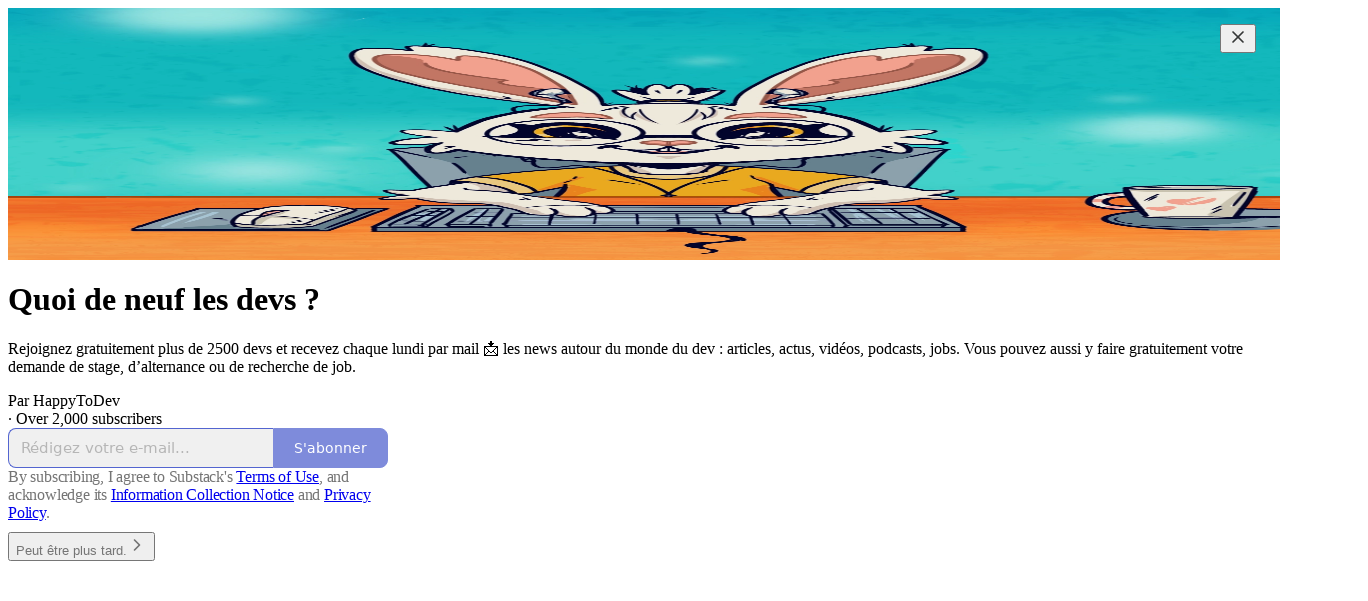

--- FILE ---
content_type: text/html; charset=utf-8
request_url: https://happytodev.substack.com/?utm_source=recommendations_page&utm_campaign=1918478
body_size: 24598
content:
<!DOCTYPE html>
<html lang="fr">
    <head>
        <meta charset="utf-8" />
        <meta name="norton-safeweb-site-verification" content="24usqpep0ejc5w6hod3dulxwciwp0djs6c6ufp96av3t4whuxovj72wfkdjxu82yacb7430qjm8adbd5ezlt4592dq4zrvadcn9j9n-0btgdzpiojfzno16-fnsnu7xd" />
        
        <link rel="preconnect" href="https://substackcdn.com" />
        

        
            <title data-rh="true">Quoi de neuf les devs ? | HappyToDev | Substack</title>
            
            <meta data-rh="true" property="og:type" content="article"/><meta data-rh="true" property="og:title" content="Quoi de neuf les devs ? | HappyToDev | Substack"/><meta data-rh="true" name="twitter:title" content="Quoi de neuf les devs ? | HappyToDev | Substack"/><meta data-rh="true" name="description" content="Rejoignez gratuitement plus de 2500 devs et recevez chaque lundi par mail 📩 les news autour du monde du dev : articles, actus, vidéos, podcasts, jobs. 

Vous pouvez aussi y faire gratuitement votre demande de stage, d’alternance ou de recherche de job. Click to read &quot;Quoi de neuf les devs ?&quot;, by HappyToDev, a Substack publication with thousands of subscribers."/><meta data-rh="true" property="og:description" content="Rejoignez gratuitement plus de 2500 devs et recevez chaque lundi par mail 📩 les news autour du monde du dev : articles, actus, vidéos, podcasts, jobs. 

Vous pouvez aussi y faire gratuitement votre demande de stage, d’alternance ou de recherche de job. Click to read &quot;Quoi de neuf les devs ?&quot;, by HappyToDev, a Substack publication with thousands of subscribers."/><meta data-rh="true" name="twitter:description" content="Rejoignez gratuitement plus de 2500 devs et recevez chaque lundi par mail 📩 les news autour du monde du dev : articles, actus, vidéos, podcasts, jobs. 

Vous pouvez aussi y faire gratuitement votre demande de stage, d’alternance ou de recherche de job. Click to read &quot;Quoi de neuf les devs ?&quot;, by HappyToDev, a Substack publication with thousands of subscribers."/><meta data-rh="true" name="theme-color" content="#ffffff"/><meta data-rh="true" property="og:image" content="https://substackcdn.com/image/fetch/$s_!bArI!,f_auto,q_auto:best,fl_progressive:steep/https%3A%2F%2Fhappytodev.substack.com%2Ftwitter%2Fsubscribe-card.jpg%3Fv%3D1525569542%26version%3D9"/><meta data-rh="true" name="twitter:image" content="https://substackcdn.com/image/fetch/$s_!bArI!,f_auto,q_auto:best,fl_progressive:steep/https%3A%2F%2Fhappytodev.substack.com%2Ftwitter%2Fsubscribe-card.jpg%3Fv%3D1525569542%26version%3D9"/><meta data-rh="true" name="twitter:card" content="summary_large_image"/>
            
            
        

        

        <style>
          @layer legacy, tailwind, pencraftReset, pencraft;
        </style>

        
        <link rel="preload" as="style" href="https://substackcdn.com/bundle/theme/welcome.292037bb52b8170d5e4e.css" />
        
        <link rel="preload" as="style" href="https://substackcdn.com/bundle/theme/color_links.c9908948e2f4e05476e6.css" />
        
        
        

        
            
                <link rel="stylesheet" type="text/css" href="https://substackcdn.com/bundle/static/css/7276.42f3d4e7.css" />
            
                <link rel="stylesheet" type="text/css" href="https://substackcdn.com/bundle/static/css/7045.0b7473d2.css" />
            
                <link rel="stylesheet" type="text/css" href="https://substackcdn.com/bundle/static/css/852.9cd7f82f.css" />
            
                <link rel="stylesheet" type="text/css" href="https://substackcdn.com/bundle/static/css/welcome.75f47d97.css" />
            
                <link rel="stylesheet" type="text/css" href="https://substackcdn.com/bundle/static/css/6379.813be60f.css" />
            
                <link rel="stylesheet" type="text/css" href="https://substackcdn.com/bundle/static/css/5136.b664b468.css" />
            
                <link rel="stylesheet" type="text/css" href="https://substackcdn.com/bundle/static/css/3401.b546e778.css" />
            
                <link rel="stylesheet" type="text/css" href="https://substackcdn.com/bundle/static/css/5366.448b38a4.css" />
            
                <link rel="stylesheet" type="text/css" href="https://substackcdn.com/bundle/static/css/5234.fa27c86a.css" />
            
                <link rel="stylesheet" type="text/css" href="https://substackcdn.com/bundle/static/css/5611.463006e7.css" />
            
                <link rel="stylesheet" type="text/css" href="https://substackcdn.com/bundle/static/css/1484.a3975370.css" />
            
                <link rel="stylesheet" type="text/css" href="https://substackcdn.com/bundle/static/css/8577.8d59a919.css" />
            
                <link rel="stylesheet" type="text/css" href="https://substackcdn.com/bundle/static/css/7045.0b7473d2.css" />
            
        

        
        
        
        
        <meta name="viewport" content="width=device-width, initial-scale=1, maximum-scale=1, user-scalable=0, viewport-fit=cover" />
        <meta name="author" content="HappyToDev" />
        <meta property="og:url" content="https://happytodev.substack.com/" />
        
        
        <link rel="canonical" href="https://happytodev.substack.com/" />
        

        

        

        

        
            
                <link rel="shortcut icon" href="https://substackcdn.com/image/fetch/$s_!DTQL!,f_auto,q_auto:good,fl_progressive:steep/https%3A%2F%2Fsubstack-post-media.s3.amazonaws.com%2Fpublic%2Fimages%2F71f7cbf5-e3a5-4602-b84f-2a7567b4bce2%2Ffavicon.ico">
            
        
            
                <link rel="icon" type="image/png" sizes="16x16" href="https://substackcdn.com/image/fetch/$s_!PLbB!,f_auto,q_auto:good,fl_progressive:steep/https%3A%2F%2Fsubstack-post-media.s3.amazonaws.com%2Fpublic%2Fimages%2F71f7cbf5-e3a5-4602-b84f-2a7567b4bce2%2Ffavicon-16x16.png">
            
        
            
                <link rel="icon" type="image/png" sizes="32x32" href="https://substackcdn.com/image/fetch/$s_!Jqwt!,f_auto,q_auto:good,fl_progressive:steep/https%3A%2F%2Fsubstack-post-media.s3.amazonaws.com%2Fpublic%2Fimages%2F71f7cbf5-e3a5-4602-b84f-2a7567b4bce2%2Ffavicon-32x32.png">
            
        
            
                <link rel="icon" type="image/png" sizes="48x48" href="https://substackcdn.com/image/fetch/$s_!GVXw!,f_auto,q_auto:good,fl_progressive:steep/https%3A%2F%2Fsubstack-post-media.s3.amazonaws.com%2Fpublic%2Fimages%2F71f7cbf5-e3a5-4602-b84f-2a7567b4bce2%2Ffavicon-48x48.png">
            
        
            
                <link rel="apple-touch-icon" sizes="57x57" href="https://substackcdn.com/image/fetch/$s_!_f9c!,f_auto,q_auto:good,fl_progressive:steep/https%3A%2F%2Fsubstack-post-media.s3.amazonaws.com%2Fpublic%2Fimages%2F71f7cbf5-e3a5-4602-b84f-2a7567b4bce2%2Fapple-touch-icon-57x57.png">
            
        
            
                <link rel="apple-touch-icon" sizes="60x60" href="https://substackcdn.com/image/fetch/$s_!rXtR!,f_auto,q_auto:good,fl_progressive:steep/https%3A%2F%2Fsubstack-post-media.s3.amazonaws.com%2Fpublic%2Fimages%2F71f7cbf5-e3a5-4602-b84f-2a7567b4bce2%2Fapple-touch-icon-60x60.png">
            
        
            
                <link rel="apple-touch-icon" sizes="72x72" href="https://substackcdn.com/image/fetch/$s_!0Jdx!,f_auto,q_auto:good,fl_progressive:steep/https%3A%2F%2Fsubstack-post-media.s3.amazonaws.com%2Fpublic%2Fimages%2F71f7cbf5-e3a5-4602-b84f-2a7567b4bce2%2Fapple-touch-icon-72x72.png">
            
        
            
                <link rel="apple-touch-icon" sizes="76x76" href="https://substackcdn.com/image/fetch/$s_!TcND!,f_auto,q_auto:good,fl_progressive:steep/https%3A%2F%2Fsubstack-post-media.s3.amazonaws.com%2Fpublic%2Fimages%2F71f7cbf5-e3a5-4602-b84f-2a7567b4bce2%2Fapple-touch-icon-76x76.png">
            
        
            
                <link rel="apple-touch-icon" sizes="114x114" href="https://substackcdn.com/image/fetch/$s_!UDeU!,f_auto,q_auto:good,fl_progressive:steep/https%3A%2F%2Fsubstack-post-media.s3.amazonaws.com%2Fpublic%2Fimages%2F71f7cbf5-e3a5-4602-b84f-2a7567b4bce2%2Fapple-touch-icon-114x114.png">
            
        
            
                <link rel="apple-touch-icon" sizes="120x120" href="https://substackcdn.com/image/fetch/$s_!8OPi!,f_auto,q_auto:good,fl_progressive:steep/https%3A%2F%2Fsubstack-post-media.s3.amazonaws.com%2Fpublic%2Fimages%2F71f7cbf5-e3a5-4602-b84f-2a7567b4bce2%2Fapple-touch-icon-120x120.png">
            
        
            
                <link rel="apple-touch-icon" sizes="144x144" href="https://substackcdn.com/image/fetch/$s_!hvNs!,f_auto,q_auto:good,fl_progressive:steep/https%3A%2F%2Fsubstack-post-media.s3.amazonaws.com%2Fpublic%2Fimages%2F71f7cbf5-e3a5-4602-b84f-2a7567b4bce2%2Fapple-touch-icon-144x144.png">
            
        
            
                <link rel="apple-touch-icon" sizes="152x152" href="https://substackcdn.com/image/fetch/$s_!nc_S!,f_auto,q_auto:good,fl_progressive:steep/https%3A%2F%2Fsubstack-post-media.s3.amazonaws.com%2Fpublic%2Fimages%2F71f7cbf5-e3a5-4602-b84f-2a7567b4bce2%2Fapple-touch-icon-152x152.png">
            
        
            
                <link rel="apple-touch-icon" sizes="167x167" href="https://substackcdn.com/image/fetch/$s_!Ke72!,f_auto,q_auto:good,fl_progressive:steep/https%3A%2F%2Fsubstack-post-media.s3.amazonaws.com%2Fpublic%2Fimages%2F71f7cbf5-e3a5-4602-b84f-2a7567b4bce2%2Fapple-touch-icon-167x167.png">
            
        
            
                <link rel="apple-touch-icon" sizes="180x180" href="https://substackcdn.com/image/fetch/$s_!ZW9b!,f_auto,q_auto:good,fl_progressive:steep/https%3A%2F%2Fsubstack-post-media.s3.amazonaws.com%2Fpublic%2Fimages%2F71f7cbf5-e3a5-4602-b84f-2a7567b4bce2%2Fapple-touch-icon-180x180.png">
            
        
            
                <link rel="apple-touch-icon" sizes="1024x1024" href="https://substackcdn.com/image/fetch/$s_!qPL1!,f_auto,q_auto:good,fl_progressive:steep/https%3A%2F%2Fsubstack-post-media.s3.amazonaws.com%2Fpublic%2Fimages%2F71f7cbf5-e3a5-4602-b84f-2a7567b4bce2%2Fapple-touch-icon-1024x1024.png">
            
        
            
        
            
        
            
        

        

        
            <link rel="alternate" type="application/rss+xml" href="/feed" title="Quoi de neuf les devs ?"/>
        

        
        
          <style>
            @font-face{font-family:'Spectral';font-style:italic;font-weight:400;font-display:fallback;src:url(https://fonts.gstatic.com/s/spectral/v13/rnCt-xNNww_2s0amA9M8on7mTNmnUHowCw.woff2) format('woff2');unicode-range:U+0301,U+0400-045F,U+0490-0491,U+04B0-04B1,U+2116}@font-face{font-family:'Spectral';font-style:italic;font-weight:400;font-display:fallback;src:url(https://fonts.gstatic.com/s/spectral/v13/rnCt-xNNww_2s0amA9M8onXmTNmnUHowCw.woff2) format('woff2');unicode-range:U+0102-0103,U+0110-0111,U+0128-0129,U+0168-0169,U+01A0-01A1,U+01AF-01B0,U+0300-0301,U+0303-0304,U+0308-0309,U+0323,U+0329,U+1EA0-1EF9,U+20AB}@font-face{font-family:'Spectral';font-style:italic;font-weight:400;font-display:fallback;src:url(https://fonts.gstatic.com/s/spectral/v13/rnCt-xNNww_2s0amA9M8onTmTNmnUHowCw.woff2) format('woff2');unicode-range:U+0100-02AF,U+0304,U+0308,U+0329,U+1E00-1E9F,U+1EF2-1EFF,U+2020,U+20A0-20AB,U+20AD-20CF,U+2113,U+2C60-2C7F,U+A720-A7FF}@font-face{font-family:'Spectral';font-style:italic;font-weight:400;font-display:fallback;src:url(https://fonts.gstatic.com/s/spectral/v13/rnCt-xNNww_2s0amA9M8onrmTNmnUHo.woff2) format('woff2');unicode-range:U+0000-00FF,U+0131,U+0152-0153,U+02BB-02BC,U+02C6,U+02DA,U+02DC,U+0304,U+0308,U+0329,U+2000-206F,U+2074,U+20AC,U+2122,U+2191,U+2193,U+2212,U+2215,U+FEFF,U+FFFD}@font-face{font-family:'Spectral';font-style:normal;font-weight:400;font-display:fallback;src:url(https://fonts.gstatic.com/s/spectral/v13/rnCr-xNNww_2s0amA9M9knjsS_ulYHs.woff2) format('woff2');unicode-range:U+0301,U+0400-045F,U+0490-0491,U+04B0-04B1,U+2116}@font-face{font-family:'Spectral';font-style:normal;font-weight:400;font-display:fallback;src:url(https://fonts.gstatic.com/s/spectral/v13/rnCr-xNNww_2s0amA9M2knjsS_ulYHs.woff2) format('woff2');unicode-range:U+0102-0103,U+0110-0111,U+0128-0129,U+0168-0169,U+01A0-01A1,U+01AF-01B0,U+0300-0301,U+0303-0304,U+0308-0309,U+0323,U+0329,U+1EA0-1EF9,U+20AB}@font-face{font-family:'Spectral';font-style:normal;font-weight:400;font-display:fallback;src:url(https://fonts.gstatic.com/s/spectral/v13/rnCr-xNNww_2s0amA9M3knjsS_ulYHs.woff2) format('woff2');unicode-range:U+0100-02AF,U+0304,U+0308,U+0329,U+1E00-1E9F,U+1EF2-1EFF,U+2020,U+20A0-20AB,U+20AD-20CF,U+2113,U+2C60-2C7F,U+A720-A7FF}@font-face{font-family:'Spectral';font-style:normal;font-weight:400;font-display:fallback;src:url(https://fonts.gstatic.com/s/spectral/v13/rnCr-xNNww_2s0amA9M5knjsS_ul.woff2) format('woff2');unicode-range:U+0000-00FF,U+0131,U+0152-0153,U+02BB-02BC,U+02C6,U+02DA,U+02DC,U+0304,U+0308,U+0329,U+2000-206F,U+2074,U+20AC,U+2122,U+2191,U+2193,U+2212,U+2215,U+FEFF,U+FFFD}@font-face{font-family:'Spectral';font-style:normal;font-weight:600;font-display:fallback;src:url(https://fonts.gstatic.com/s/spectral/v13/rnCs-xNNww_2s0amA9vmtm3FafaPWnIIMrY.woff2) format('woff2');unicode-range:U+0301,U+0400-045F,U+0490-0491,U+04B0-04B1,U+2116}@font-face{font-family:'Spectral';font-style:normal;font-weight:600;font-display:fallback;src:url(https://fonts.gstatic.com/s/spectral/v13/rnCs-xNNww_2s0amA9vmtm3OafaPWnIIMrY.woff2) format('woff2');unicode-range:U+0102-0103,U+0110-0111,U+0128-0129,U+0168-0169,U+01A0-01A1,U+01AF-01B0,U+0300-0301,U+0303-0304,U+0308-0309,U+0323,U+0329,U+1EA0-1EF9,U+20AB}@font-face{font-family:'Spectral';font-style:normal;font-weight:600;font-display:fallback;src:url(https://fonts.gstatic.com/s/spectral/v13/rnCs-xNNww_2s0amA9vmtm3PafaPWnIIMrY.woff2) format('woff2');unicode-range:U+0100-02AF,U+0304,U+0308,U+0329,U+1E00-1E9F,U+1EF2-1EFF,U+2020,U+20A0-20AB,U+20AD-20CF,U+2113,U+2C60-2C7F,U+A720-A7FF}@font-face{font-family:'Spectral';font-style:normal;font-weight:600;font-display:fallback;src:url(https://fonts.gstatic.com/s/spectral/v13/rnCs-xNNww_2s0amA9vmtm3BafaPWnII.woff2) format('woff2');unicode-range:U+0000-00FF,U+0131,U+0152-0153,U+02BB-02BC,U+02C6,U+02DA,U+02DC,U+0304,U+0308,U+0329,U+2000-206F,U+2074,U+20AC,U+2122,U+2191,U+2193,U+2212,U+2215,U+FEFF,U+FFFD}
            
          </style>
        
        

        <style>:root{--color_theme_bg_pop:#5365d0;--background_pop:#5365d0;--cover_bg_color:#FFFFFF;--cover_bg_color_secondary:#f0f0f0;--background_pop_darken:#3f53cb;--print_on_pop:#ffffff;--color_theme_bg_pop_darken:#3f53cb;--color_theme_print_on_pop:#ffffff;--color_theme_bg_pop_20:rgba(83, 101, 208, 0.2);--color_theme_bg_pop_30:rgba(83, 101, 208, 0.3);--print_pop:#5365d0;--color_theme_accent:#5365d0;--cover_print_primary:#363737;--cover_print_secondary:#757575;--cover_print_tertiary:#b6b6b6;--cover_border_color:#5365d0;--home_hero:feature-media;--home_posts:grid;--home_show_top_posts:true;--web_bg_color:#ffffff;--background_contrast_1:#f0f0f0;--background_contrast_2:#dddddd;--background_contrast_3:#b7b7b7;--background_contrast_4:#929292;--background_contrast_5:#515151;--color_theme_bg_contrast_1:#f0f0f0;--color_theme_bg_contrast_2:#dddddd;--color_theme_bg_contrast_3:#b7b7b7;--color_theme_bg_contrast_4:#929292;--color_theme_bg_contrast_5:#515151;--color_theme_bg_elevated:#ffffff;--color_theme_bg_elevated_secondary:#f0f0f0;--color_theme_bg_elevated_tertiary:#dddddd;--color_theme_detail:#e6e6e6;--background_contrast_pop:rgba(83, 101, 208, 0.4);--color_theme_bg_contrast_pop:rgba(83, 101, 208, 0.4);--theme_bg_is_dark:0;--print_on_web_bg_color:#363737;--print_secondary_on_web_bg_color:#868787;--background_pop_rgb:83, 101, 208;--color_theme_bg_pop_rgb:83, 101, 208;--color_theme_accent_rgb:83, 101, 208;}</style>

        
            <link rel="stylesheet" href="https://substackcdn.com/bundle/theme/welcome.292037bb52b8170d5e4e.css" />
        
            <link rel="stylesheet" href="https://substackcdn.com/bundle/theme/color_links.c9908948e2f4e05476e6.css" />
        

        <style></style>

        

        

        

        
            <script async="true" src="https://www.googletagmanager.com/gtag/js?id=G-WMJ9PFFETK&l=GA4DataLayer" >
            </script>
        
    </head>

    <body class="">
        

        

        

        

        

        

        <div id="entry">
            <div class="pencraft pc-display-contents pc-reset coverTheme-PJLqY5"><div class="intro-popup"><div class="intro-popup-page"><div class="full-email-form"><div class="vertically-centered"><button tabindex="0" type="button" aria-label="Close" data-testid="close-welcome-modal" class="pencraft pc-reset pencraft closeWelcomeModal-KVUfKQ iconButton-mq_Et5 iconButtonBase-dJGHgN buttonBase-GK1x3M buttonStyle-r7yGCK size_md-gCDS3o priority_tertiary-rlke8z"><svg xmlns="http://www.w3.org/2000/svg" width="20" height="20" viewBox="0 0 24 24" fill="none" stroke="currentColor" stroke-width="2" stroke-linecap="round" stroke-linejoin="round" class="lucide lucide-x"><path d="M18 6 6 18"></path><path d="m6 6 12 12"></path></svg></button><picture><source type="image/webp" srcset="https://substackcdn.com/image/fetch/$s_!4P44!,w_424,c_limit,f_webp,q_auto:best,fl_progressive:steep/https%3A%2F%2Fsubstack-post-media.s3.amazonaws.com%2Fpublic%2Fimages%2Fdc3a630f-30a4-4116-a86c-2416c36dedde_1280x1280.png 424w, https://substackcdn.com/image/fetch/$s_!4P44!,w_848,c_limit,f_webp,q_auto:best,fl_progressive:steep/https%3A%2F%2Fsubstack-post-media.s3.amazonaws.com%2Fpublic%2Fimages%2Fdc3a630f-30a4-4116-a86c-2416c36dedde_1280x1280.png 848w, https://substackcdn.com/image/fetch/$s_!4P44!,w_1272,c_limit,f_webp,q_auto:best,fl_progressive:steep/https%3A%2F%2Fsubstack-post-media.s3.amazonaws.com%2Fpublic%2Fimages%2Fdc3a630f-30a4-4116-a86c-2416c36dedde_1280x1280.png 1272w, https://substackcdn.com/image/fetch/$s_!4P44!,w_1360,c_limit,f_webp,q_auto:best,fl_progressive:steep/https%3A%2F%2Fsubstack-post-media.s3.amazonaws.com%2Fpublic%2Fimages%2Fdc3a630f-30a4-4116-a86c-2416c36dedde_1280x1280.png 1360w" sizes="100vw"/><img src="https://substackcdn.com/image/fetch/$s_!4P44!,w_1360,c_limit,f_auto,q_auto:best,fl_progressive:steep/https%3A%2F%2Fsubstack-post-media.s3.amazonaws.com%2Fpublic%2Fimages%2Fdc3a630f-30a4-4116-a86c-2416c36dedde_1280x1280.png" sizes="100vw" alt srcset="https://substackcdn.com/image/fetch/$s_!4P44!,w_424,c_limit,f_auto,q_auto:best,fl_progressive:steep/https%3A%2F%2Fsubstack-post-media.s3.amazonaws.com%2Fpublic%2Fimages%2Fdc3a630f-30a4-4116-a86c-2416c36dedde_1280x1280.png 424w, https://substackcdn.com/image/fetch/$s_!4P44!,w_848,c_limit,f_auto,q_auto:best,fl_progressive:steep/https%3A%2F%2Fsubstack-post-media.s3.amazonaws.com%2Fpublic%2Fimages%2Fdc3a630f-30a4-4116-a86c-2416c36dedde_1280x1280.png 848w, https://substackcdn.com/image/fetch/$s_!4P44!,w_1272,c_limit,f_auto,q_auto:best,fl_progressive:steep/https%3A%2F%2Fsubstack-post-media.s3.amazonaws.com%2Fpublic%2Fimages%2Fdc3a630f-30a4-4116-a86c-2416c36dedde_1280x1280.png 1272w, https://substackcdn.com/image/fetch/$s_!4P44!,w_1360,c_limit,f_auto,q_auto:best,fl_progressive:steep/https%3A%2F%2Fsubstack-post-media.s3.amazonaws.com%2Fpublic%2Fimages%2Fdc3a630f-30a4-4116-a86c-2416c36dedde_1280x1280.png 1360w" width="1360" loading="eager" style="height:min(35vh, 680px);" class="img-OACg1c publication-cover-photo pencraft pc-reset"/></picture><h1 class="publication-name with-cover balancedText-oQ__Kv">Quoi de neuf les devs ?</h1><p class="publication-tagline with-cover verbose with-cover balancedText-oQ__Kv">Rejoignez gratuitement plus de 2500 devs et recevez chaque lundi par mail 📩 les news autour du monde du dev : articles, actus, vidéos, podcasts, jobs. 

Vous pouvez aussi y faire gratuitement votre demande de stage, d’alternance ou de recherche de job.</p><div class="publication-meta"><div class="pencraft pc-display-flex pc-gap-4 pc-reset pc-display-inline-flex">Par HappyToDev</div> · Over 2,000 subscribers</div><div style="width:100%;" class="pencraft pc-display-flex pc-justifyContent-center pc-reset"><div style="width:100%;max-width:380px;" class="pencraft pc-display-flex pc-flexDirection-column pc-gap-4 pc-reset"><div class="pencraft pc-display-flex pc-flexDirection-column pc-justifyContent-center pc-alignItems-center pc-reset emailFormContainer-TcAFa_"><div class="container-IpPqBD"><form action="/api/v1/free?nojs=true" method="post" novalidate class="form form-M5sC90"><input type="hidden" name="first_url" value/><input type="hidden" name="first_referrer" value/><input type="hidden" name="current_url"/><input type="hidden" name="current_referrer"/><input type="hidden" name="first_session_url" value/><input type="hidden" name="first_session_referrer" value/><input type="hidden" name="referral_code"/><input type="hidden" name="source" value="cover_page"/><input type="hidden" name="referring_pub_id"/><input type="hidden" name="additional_referring_pub_ids"/><div class="sideBySideWrap-vGXrwP"><div class="emailInputWrapper-QlA86j"><div class="pencraft pc-display-flex pc-minWidth-0 pc-position-relative pc-reset flex-auto-j3S2WA"><input name="email" placeholder="Rédigez votre e-mail..." type="email" class="pencraft emailInput-OkIMeB emailInputOnWelcomePage-nqc9VK input-y4v6N4 inputText-pV_yWb"/></div></div><button tabindex="0" type="submit" disabled class="pencraft pc-reset pencraft rightButton primary subscribe-btn button-VFSdkv buttonBase-GK1x3M"><span class="button-text ">S'abonner</span></button></div><div id="error-container"></div></form></div></div><div class="pencraft pc-paddingLeft-0 pc-mobile-paddingLeft-16 pc-paddingRight-0 pc-mobile-paddingRight-16 pc-paddingTop-16 pc-reset tosText-yAQHNw"><div class="visibility-check"></div><label class="pencraft pc-display-flex pc-gap-12 pc-justifyContent-center pc-alignItems-center pc-reset tosCheckbox-XbLWCT"><div class="pencraft pc-reset color-secondary-ls1g8s align-center-y7ZD4w line-height-20-t4M0El font-text-qe4AeH size-13-hZTUKr weight-regular-mUq6Gb reset-IxiVJZ">By subscribing, I agree to Substack's <a style="text-decoration:underline;" href="https://substack.com/tos" target="_blank" class="pencraft pc-reset reset-IxiVJZ">Terms of Use</a>, and acknowledge its <a style="text-decoration:underline;" href="https://substack.com/ccpa#personal-data-collected" target="_blank" class="pencraft pc-reset reset-IxiVJZ">Information Collection Notice</a> and <a style="text-decoration:underline;" href="https://substack.com/privacy" target="_blank" class="pencraft pc-reset reset-IxiVJZ">Privacy Policy</a>.</div></label></div></div></div><button tabindex="0" type="button" data-testid="maybeLater" class="pencraft pc-reset pencraft maybeLater-PlK9NK buttonBase-GK1x3M buttonText-X0uSmG buttonStyle-r7yGCK priority_quaternary-kpMibu size_md-gCDS3o">Peut être plus tard.<svg xmlns="http://www.w3.org/2000/svg" width="20" height="20" viewBox="0 0 24 24" fill="none" stroke="currentColor" stroke-width="2" stroke-linecap="round" stroke-linejoin="round" class="lucide lucide-chevron-right"><path d="m9 18 6-6-6-6"></path></svg></button></div></div></div></div></div>
        </div>

        
            <script src="https://js.sentry-cdn.com/6c2ff3e3828e4017b7faf7b63e24cdf8.min.js" crossorigin="anonymous"></script>
            <script>
                window.Sentry && window.Sentry.onLoad(function() {
                    window.Sentry.init({
                        environment: window._preloads.sentry_environment,
                        dsn: window._preloads.sentry_dsn,
                    })
                })
            </script>
        


        
        
        
        
        <script>window._preloads        = JSON.parse("{\"isEU\":false,\"language\":\"fr\",\"country\":\"US\",\"userLocale\":{\"language\":\"en\",\"region\":\"US\",\"source\":\"default\"},\"base_url\":\"https://happytodev.substack.com\",\"stripe_publishable_key\":\"pk_live_51QfnARLDSWi1i85FBpvw6YxfQHljOpWXw8IKi5qFWEzvW8HvoD8cqTulR9UWguYbYweLvA16P7LN6WZsGdZKrNkE00uGbFaOE3\",\"captcha_site_key\":\"6LdYbsYZAAAAAIFIRh8X_16GoFRLIReh-e-q6qSa\",\"pub\":{\"apple_pay_disabled\":false,\"apex_domain\":null,\"author_id\":10922486,\"byline_images_enabled\":true,\"bylines_enabled\":true,\"chartable_token\":null,\"community_enabled\":true,\"copyright\":\"HappyToDev\",\"cover_photo_url\":\"https://substack-post-media.s3.amazonaws.com/public/images/dc3a630f-30a4-4116-a86c-2416c36dedde_1280x1280.png\",\"created_at\":\"2020-05-29T22:47:19.517Z\",\"custom_domain_optional\":false,\"custom_domain\":null,\"default_comment_sort\":\"best_first\",\"default_coupon\":\"14a12cb1\",\"default_group_coupon\":null,\"default_show_guest_bios\":true,\"email_banner_url\":\"https://bucketeer-e05bbc84-baa3-437e-9518-adb32be77984.s3.amazonaws.com/public/images/b61ec592-f796-4431-bb86-1c562437aa8d_3840x1280.png\",\"email_from_name\":\"Fred de Quoi de neuf les devs ?\",\"email_from\":null,\"embed_tracking_disabled\":false,\"explicit\":false,\"expose_paywall_content_to_search_engines\":true,\"fb_pixel_id\":null,\"fb_site_verification_token\":null,\"flagged_as_spam\":false,\"founding_subscription_benefits\":[\"Montrez votre soutien \u00E0 mon travail en prenant un abonnement payant et soyez cit\u00E9s (nom+ lien) comme Mini Sponsors \uD83D\uDC9C\"],\"free_subscription_benefits\":[\"Un num\u00E9ro de \\\"Quoi de neuf les devs ?\\\" par semaine\"],\"ga_pixel_id\":null,\"google_site_verification_token\":null,\"google_tag_manager_token\":null,\"hero_image\":null,\"hero_text\":\"Rejoignez gratuitement plus de 2500 devs et recevez chaque lundi par mail \uD83D\uDCE9 les news autour du monde du dev : articles, actus, vid\u00E9os, podcasts, jobs. \\n\\nVous pouvez aussi y faire gratuitement votre demande de stage, d\u2019alternance ou de recherche de job.\",\"hide_intro_subtitle\":null,\"hide_intro_title\":null,\"hide_podcast_feed_link\":false,\"homepage_type\":\"newspaper\",\"id\":51617,\"image_thumbnails_always_enabled\":false,\"invite_only\":false,\"hide_podcast_from_pub_listings\":false,\"language\":\"fr\",\"logo_url_wide\":null,\"logo_url\":\"https://substackcdn.com/image/fetch/$s_!NkBO!,f_auto,q_auto:good,fl_progressive:steep/https%3A%2F%2Fsubstack-post-media.s3.amazonaws.com%2Fpublic%2Fimages%2F695f5c84-b850-49ac-975f-ce7bdf7519cf_1280x1280.png\",\"minimum_group_size\":2,\"moderation_enabled\":true,\"name\":\"Quoi de neuf les devs ?\",\"paid_subscription_benefits\":[\"Montrez votre soutien \u00E0 mon travail en prenant un abonnement payant \uD83D\uDE4F\",\"Obtenir gratuitement les livres des interviews (en cours de r\u00E9alisation)\",\"Obtenir gratuitement l'acc\u00E8s \u00E0 une version condens\u00E9e de la rubrique \\\"La caisse \u00E0 outils\\\"  (en cours de r\u00E9alisation)\"],\"parsely_pixel_id\":null,\"chartbeat_domain\":null,\"payments_state\":\"enabled\",\"paywall_free_trial_enabled\":false,\"podcast_art_url\":\"https://substack-post-media.s3.amazonaws.com/public/images/125b7bf8-7335-4aaa-a5e0-e1e034a6bc19_3000x3000\",\"paid_podcast_episode_art_url\":null,\"podcast_byline\":\"HappyToDev\",\"podcast_description\":\"Hello les devs, \\n\\nVoici la pr\u00E9sentation du nouveau podcast d\u00E9di\u00E9 \u00E0 la newsletter \\\"\u2060Quoi de neuf les devs ?\u2060\\\".\\n\\nCe podcast a pour but de vous donner une version audio de votre newsletter hebdomadaire pour les devs.\\n\\nJe vous en souhaite une bonne \u00E9coute.\\n\\nPrenez soin de vous !\\n\\nLa musique d'introduction provient de \u2060Mikhail Smusev\u2060 via Pixabay\",\"podcast_enabled\":true,\"podcast_feed_url\":null,\"podcast_title\":\"Quoi de neuf les devs ? \uD83C\uDFA7\",\"post_preview_limit\":1000,\"primary_user_id\":10922486,\"require_clickthrough\":false,\"show_pub_podcast_tab\":true,\"show_recs_on_homepage\":true,\"subdomain\":\"happytodev\",\"subscriber_invites\":0,\"support_email\":null,\"theme_var_background_pop\":\"#99A2F1\",\"theme_var_color_links\":true,\"theme_var_cover_bg_color\":null,\"trial_end_override\":null,\"twitter_pixel_id\":null,\"type\":\"newsletter\",\"post_reaction_faces_enabled\":true,\"is_personal_mode\":false,\"plans\":[{\"id\":\"yearly60eur\",\"object\":\"plan\",\"active\":true,\"aggregate_usage\":null,\"amount\":6000,\"amount_decimal\":\"6000\",\"billing_scheme\":\"per_unit\",\"created\":1755545299,\"currency\":\"eur\",\"interval\":\"year\",\"interval_count\":1,\"livemode\":true,\"metadata\":{\"substack\":\"yes\"},\"meter\":null,\"nickname\":\"\u20AC60 a year\",\"product\":\"prod_StLPUlfunuDWr9\",\"tiers\":null,\"tiers_mode\":null,\"transform_usage\":null,\"trial_period_days\":null,\"usage_type\":\"licensed\",\"currency_options\":{\"aud\":{\"custom_unit_amount\":null,\"tax_behavior\":\"unspecified\",\"unit_amount\":11000,\"unit_amount_decimal\":\"11000\"},\"brl\":{\"custom_unit_amount\":null,\"tax_behavior\":\"unspecified\",\"unit_amount\":39000,\"unit_amount_decimal\":\"39000\"},\"cad\":{\"custom_unit_amount\":null,\"tax_behavior\":\"unspecified\",\"unit_amount\":10000,\"unit_amount_decimal\":\"10000\"},\"chf\":{\"custom_unit_amount\":null,\"tax_behavior\":\"unspecified\",\"unit_amount\":6000,\"unit_amount_decimal\":\"6000\"},\"dkk\":{\"custom_unit_amount\":null,\"tax_behavior\":\"unspecified\",\"unit_amount\":45000,\"unit_amount_decimal\":\"45000\"},\"eur\":{\"custom_unit_amount\":null,\"tax_behavior\":\"unspecified\",\"unit_amount\":6000,\"unit_amount_decimal\":\"6000\"},\"gbp\":{\"custom_unit_amount\":null,\"tax_behavior\":\"unspecified\",\"unit_amount\":5500,\"unit_amount_decimal\":\"5500\"},\"mxn\":{\"custom_unit_amount\":null,\"tax_behavior\":\"unspecified\",\"unit_amount\":127000,\"unit_amount_decimal\":\"127000\"},\"nok\":{\"custom_unit_amount\":null,\"tax_behavior\":\"unspecified\",\"unit_amount\":71500,\"unit_amount_decimal\":\"71500\"},\"nzd\":{\"custom_unit_amount\":null,\"tax_behavior\":\"unspecified\",\"unit_amount\":12500,\"unit_amount_decimal\":\"12500\"},\"pln\":{\"custom_unit_amount\":null,\"tax_behavior\":\"unspecified\",\"unit_amount\":25500,\"unit_amount_decimal\":\"25500\"},\"sek\":{\"custom_unit_amount\":null,\"tax_behavior\":\"unspecified\",\"unit_amount\":65000,\"unit_amount_decimal\":\"65000\"},\"usd\":{\"custom_unit_amount\":null,\"tax_behavior\":\"unspecified\",\"unit_amount\":7500,\"unit_amount_decimal\":\"7500\"}}},{\"id\":\"monthly6eur\",\"object\":\"plan\",\"active\":true,\"aggregate_usage\":null,\"amount\":600,\"amount_decimal\":\"600\",\"billing_scheme\":\"per_unit\",\"created\":1751196523,\"currency\":\"eur\",\"interval\":\"month\",\"interval_count\":1,\"livemode\":true,\"metadata\":{\"substack\":\"yes\"},\"meter\":null,\"nickname\":\"\u20AC6 a month\",\"product\":\"prod_SaUOBlsRaxAOgL\",\"tiers\":null,\"tiers_mode\":null,\"transform_usage\":null,\"trial_period_days\":null,\"usage_type\":\"licensed\",\"currency_options\":{\"aud\":{\"custom_unit_amount\":null,\"tax_behavior\":\"unspecified\",\"unit_amount\":1100,\"unit_amount_decimal\":\"1100\"},\"brl\":{\"custom_unit_amount\":null,\"tax_behavior\":\"unspecified\",\"unit_amount\":3900,\"unit_amount_decimal\":\"3900\"},\"cad\":{\"custom_unit_amount\":null,\"tax_behavior\":\"unspecified\",\"unit_amount\":1000,\"unit_amount_decimal\":\"1000\"},\"chf\":{\"custom_unit_amount\":null,\"tax_behavior\":\"unspecified\",\"unit_amount\":600,\"unit_amount_decimal\":\"600\"},\"dkk\":{\"custom_unit_amount\":null,\"tax_behavior\":\"unspecified\",\"unit_amount\":4500,\"unit_amount_decimal\":\"4500\"},\"eur\":{\"custom_unit_amount\":null,\"tax_behavior\":\"unspecified\",\"unit_amount\":600,\"unit_amount_decimal\":\"600\"},\"gbp\":{\"custom_unit_amount\":null,\"tax_behavior\":\"unspecified\",\"unit_amount\":600,\"unit_amount_decimal\":\"600\"},\"mxn\":{\"custom_unit_amount\":null,\"tax_behavior\":\"unspecified\",\"unit_amount\":13000,\"unit_amount_decimal\":\"13000\"},\"nok\":{\"custom_unit_amount\":null,\"tax_behavior\":\"unspecified\",\"unit_amount\":7500,\"unit_amount_decimal\":\"7500\"},\"nzd\":{\"custom_unit_amount\":null,\"tax_behavior\":\"unspecified\",\"unit_amount\":1300,\"unit_amount_decimal\":\"1300\"},\"pln\":{\"custom_unit_amount\":null,\"tax_behavior\":\"unspecified\",\"unit_amount\":2600,\"unit_amount_decimal\":\"2600\"},\"sek\":{\"custom_unit_amount\":null,\"tax_behavior\":\"unspecified\",\"unit_amount\":6500,\"unit_amount_decimal\":\"6500\"},\"usd\":{\"custom_unit_amount\":null,\"tax_behavior\":\"unspecified\",\"unit_amount\":800,\"unit_amount_decimal\":\"800\"}}},{\"id\":\"founding39700eur\",\"name\":\"founding39700eur\",\"nickname\":\"founding39700eur\",\"active\":true,\"amount\":39700,\"currency\":\"eur\",\"interval\":\"year\",\"interval_count\":1,\"metadata\":{\"substack\":\"yes\",\"founding\":\"yes\",\"no_coupons\":\"yes\",\"short_description\":\"Mini Sponsor\",\"short_description_english\":\"Mini Sponsor\",\"minimum\":\"39700\",\"minimum_local\":{\"aud\":68500,\"brl\":248000,\"cad\":64500,\"chf\":37000,\"dkk\":296500,\"eur\":40000,\"gbp\":34500,\"mxn\":815000,\"nok\":459500,\"nzd\":79000,\"pln\":167500,\"sek\":420000,\"usd\":47000}},\"currency_options\":{\"aud\":{\"unit_amount\":68500,\"tax_behavior\":\"unspecified\"},\"brl\":{\"unit_amount\":248000,\"tax_behavior\":\"unspecified\"},\"cad\":{\"unit_amount\":64500,\"tax_behavior\":\"unspecified\"},\"chf\":{\"unit_amount\":37000,\"tax_behavior\":\"unspecified\"},\"dkk\":{\"unit_amount\":296500,\"tax_behavior\":\"unspecified\"},\"eur\":{\"unit_amount\":40000,\"tax_behavior\":\"unspecified\"},\"gbp\":{\"unit_amount\":34500,\"tax_behavior\":\"unspecified\"},\"mxn\":{\"unit_amount\":815000,\"tax_behavior\":\"unspecified\"},\"nok\":{\"unit_amount\":459500,\"tax_behavior\":\"unspecified\"},\"nzd\":{\"unit_amount\":79000,\"tax_behavior\":\"unspecified\"},\"pln\":{\"unit_amount\":167500,\"tax_behavior\":\"unspecified\"},\"sek\":{\"unit_amount\":420000,\"tax_behavior\":\"unspecified\"},\"usd\":{\"unit_amount\":47000,\"tax_behavior\":\"unspecified\"}}}],\"stripe_user_id\":\"acct_1D0zblIrBEaaNJsQ\",\"stripe_country\":\"FR\",\"stripe_publishable_key\":\"pk_live_4oPgO0QhO888izn3MDUmKUiD008M0POtH5\",\"stripe_platform_account\":\"US\",\"automatic_tax_enabled\":false,\"author_name\":\"HappyToDev\",\"author_handle\":\"happytodev\",\"author_photo_url\":\"https://substackcdn.com/image/fetch/$s_!htPg!,f_auto,q_auto:good,fl_progressive:steep/https%3A%2F%2Fsubstack-post-media.s3.amazonaws.com%2Fpublic%2Fimages%2Ff5414786-b184-4578-95ad-ca1090970c75_400x400.jpeg\",\"author_bio\":\"Je te parle de d\u00E9veloppement web avec PHP, Laravel, Livewire, Vue.js et d'autres. \\nLe ton est d\u00E9tendu, on est l\u00E0 pour se d\u00E9tendre tout en apprenant ;-) !\",\"twitter_screen_name\":\"happytodev\",\"has_custom_tos\":false,\"has_custom_privacy\":false,\"theme\":{\"background_pop_color\":\"#5365d0\",\"web_bg_color\":\"#ffffff\",\"cover_bg_color\":null,\"publication_id\":51617,\"color_links\":null,\"font_preset_heading\":null,\"font_preset_body\":null,\"font_family_headings\":null,\"font_family_body\":null,\"font_family_ui\":null,\"font_size_body_desktop\":null,\"print_secondary\":null,\"custom_css_web\":null,\"custom_css_email\":null,\"home_hero\":\"feature-media\",\"home_posts\":\"grid\",\"home_show_top_posts\":true,\"hide_images_from_list\":false,\"home_hero_alignment\":\"left\",\"home_hero_show_podcast_links\":true,\"default_post_header_variant\":null,\"custom_header\":null,\"custom_footer\":null,\"social_media_links\":null,\"font_options\":null,\"section_template\":null},\"threads_v2_settings\":{\"photo_replies_enabled\":true,\"first_thread_email_sent_at\":null,\"create_thread_minimum_role\":\"contributor\",\"activated_at\":\"2022-12-23T19:50:31.982+00:00\",\"reader_thread_notifications_enabled\":false,\"boost_free_subscriber_chat_preview_enabled\":false,\"push_suppression_enabled\":false},\"default_group_coupon_percent_off\":null,\"pause_return_date\":null,\"has_posts\":true,\"has_recommendations\":true,\"first_post_date\":\"2021-03-22T20:57:54.563Z\",\"has_podcast\":true,\"has_free_podcast\":true,\"has_subscriber_only_podcast\":false,\"has_community_content\":true,\"rankingDetail\":\"Launched 5 years ago\",\"rankingDetailFreeIncluded\":\"Thousands of subscribers\",\"rankingDetailOrderOfMagnitude\":10,\"rankingDetailFreeIncludedOrderOfMagnitude\":1000,\"rankingDetailFreeSubscriberCount\":\"Over 2,000 subscribers\",\"rankingDetailByLanguage\":{\"da\":{\"rankingDetail\":\"Lancering 5 \u00E5r\",\"rankingDetailFreeIncluded\":\"Tusindvis af abonnenter\",\"rankingDetailOrderOfMagnitude\":10,\"rankingDetailFreeIncludedOrderOfMagnitude\":1000,\"rankingDetailFreeSubscriberCount\":\"Over 2,000 abonnenter\",\"freeSubscriberCount\":\"2,000\",\"freeSubscriberCountOrderOfMagnitude\":\"2.5K+\"},\"de\":{\"rankingDetail\":\"Vor vor 5 Jahren gelauncht\",\"rankingDetailFreeIncluded\":\"Tausende von Abonnenten\",\"rankingDetailOrderOfMagnitude\":10,\"rankingDetailFreeIncludedOrderOfMagnitude\":1000,\"rankingDetailFreeSubscriberCount\":\"\u00DCber 2,000 Abonnenten\",\"freeSubscriberCount\":\"2,000\",\"freeSubscriberCountOrderOfMagnitude\":\"2.5K+\"},\"es\":{\"rankingDetail\":\"Lanzado hace 5 a\u00F1os\",\"rankingDetailFreeIncluded\":\"Miles de suscriptores\",\"rankingDetailOrderOfMagnitude\":10,\"rankingDetailFreeIncludedOrderOfMagnitude\":1000,\"rankingDetailFreeSubscriberCount\":\"M\u00E1s de 2,000 suscriptores\",\"freeSubscriberCount\":\"2,000\",\"freeSubscriberCountOrderOfMagnitude\":\"2.5K+\"},\"fr\":{\"rankingDetail\":\"Lanc\u00E9 il y a 5 ann\u00E9es\",\"rankingDetailFreeIncluded\":\"Des milliers d'abonn\u00E9s\",\"rankingDetailOrderOfMagnitude\":10,\"rankingDetailFreeIncludedOrderOfMagnitude\":1000,\"rankingDetailFreeSubscriberCount\":\"Plus de 2,000 abonn\u00E9s\",\"freeSubscriberCount\":\"2,000\",\"freeSubscriberCountOrderOfMagnitude\":\"2.5K+\"},\"nb\":{\"rankingDetail\":\"Lansert 5 \u00E5r\",\"rankingDetailFreeIncluded\":\"Tusenvis av abonnenter\",\"rankingDetailOrderOfMagnitude\":10,\"rankingDetailFreeIncludedOrderOfMagnitude\":1000,\"rankingDetailFreeSubscriberCount\":\"Over 2,000 abonnenter\",\"freeSubscriberCount\":\"2,000\",\"freeSubscriberCountOrderOfMagnitude\":\"2.5K+\"},\"nl\":{\"rankingDetail\":\"Gelanceerd 5 jaar geleden\",\"rankingDetailFreeIncluded\":\"Duizenden abonnees\",\"rankingDetailOrderOfMagnitude\":10,\"rankingDetailFreeIncludedOrderOfMagnitude\":1000,\"rankingDetailFreeSubscriberCount\":\"Meer dan 2,000 abonnees\",\"freeSubscriberCount\":\"2,000\",\"freeSubscriberCountOrderOfMagnitude\":\"2.5K+\"},\"pl\":{\"rankingDetail\":\"Uruchomiono 5 lat temu\",\"rankingDetailFreeIncluded\":\"Tysi\u0105ce subskrybent\u00F3w\",\"rankingDetailOrderOfMagnitude\":10,\"rankingDetailFreeIncludedOrderOfMagnitude\":1000,\"rankingDetailFreeSubscriberCount\":\"Ponad 2,000 subskrybent\u00F3w\",\"freeSubscriberCount\":\"2,000\",\"freeSubscriberCountOrderOfMagnitude\":\"2.5K+\"},\"pt\":{\"rankingDetail\":\"Lan\u00E7ado 5 anos\",\"rankingDetailFreeIncluded\":\"Milhares de subscritores\",\"rankingDetailOrderOfMagnitude\":10,\"rankingDetailFreeIncludedOrderOfMagnitude\":1000,\"rankingDetailFreeSubscriberCount\":\"Mais de 2,000 subscritores\",\"freeSubscriberCount\":\"2,000\",\"freeSubscriberCountOrderOfMagnitude\":\"2.5K+\"},\"pt-br\":{\"rankingDetail\":\"Lan\u00E7ado 5 anos\",\"rankingDetailFreeIncluded\":\"Milhares de assinantes\",\"rankingDetailOrderOfMagnitude\":10,\"rankingDetailFreeIncludedOrderOfMagnitude\":1000,\"rankingDetailFreeSubscriberCount\":\"Mais de 2,000 assinantes\",\"freeSubscriberCount\":\"2,000\",\"freeSubscriberCountOrderOfMagnitude\":\"2.5K+\"},\"it\":{\"rankingDetail\":\"Lanciato 5 anni\",\"rankingDetailFreeIncluded\":\"Migliaia di abbonati\",\"rankingDetailOrderOfMagnitude\":10,\"rankingDetailFreeIncludedOrderOfMagnitude\":1000,\"rankingDetailFreeSubscriberCount\":\"Oltre 2,000 abbonati\",\"freeSubscriberCount\":\"2,000\",\"freeSubscriberCountOrderOfMagnitude\":\"2.5K+\"},\"tr\":{\"rankingDetail\":\"5 y\u0131l ba\u015Flat\u0131ld\u0131\",\"rankingDetailFreeIncluded\":\"Binlerce abone\",\"rankingDetailOrderOfMagnitude\":10,\"rankingDetailFreeIncludedOrderOfMagnitude\":1000,\"rankingDetailFreeSubscriberCount\":\"2,000'in \u00FCzerinde abone\",\"freeSubscriberCount\":\"2,000\",\"freeSubscriberCountOrderOfMagnitude\":\"2.5K+\"},\"sv\":{\"rankingDetail\":\"Lanserad 5 \u00E5r sedan\",\"rankingDetailFreeIncluded\":\"Tusentals prenumeranter\",\"rankingDetailOrderOfMagnitude\":10,\"rankingDetailFreeIncludedOrderOfMagnitude\":1000,\"rankingDetailFreeSubscriberCount\":\"\u00D6ver 2,000 prenumeranter\",\"freeSubscriberCount\":\"2,000\",\"freeSubscriberCountOrderOfMagnitude\":\"2.5K+\"},\"en\":{\"rankingDetail\":\"Launched 5 years ago\",\"rankingDetailFreeIncluded\":\"Thousands of subscribers\",\"rankingDetailOrderOfMagnitude\":10,\"rankingDetailFreeIncludedOrderOfMagnitude\":1000,\"rankingDetailFreeSubscriberCount\":\"Over 2,000 subscribers\",\"freeSubscriberCount\":\"2,000\",\"freeSubscriberCountOrderOfMagnitude\":\"2.5K+\"}},\"freeSubscriberCount\":\"2,000\",\"freeSubscriberCountOrderOfMagnitude\":\"2.5K+\",\"author_bestseller_tier\":0,\"author_badge\":null,\"disable_monthly_subscriptions\":false,\"disable_annual_subscriptions\":false,\"hide_post_restacks\":false,\"notes_feed_enabled\":true,\"showIntroModule\":false,\"isPortraitLayout\":false,\"last_chat_post_at\":\"2025-07-02T13:46:05.123Z\",\"primary_profile_name\":\"HappyToDev\",\"primary_profile_photo_url\":\"https://substackcdn.com/image/fetch/$s_!htPg!,f_auto,q_auto:good,fl_progressive:steep/https%3A%2F%2Fsubstack-post-media.s3.amazonaws.com%2Fpublic%2Fimages%2Ff5414786-b184-4578-95ad-ca1090970c75_400x400.jpeg\",\"no_follow\":false,\"paywall_chat\":\"free\",\"sections\":[],\"multipub_migration\":null,\"navigationBarItems\":[{\"id\":\"72abd91f-023f-4d1a-b35f-bd23f8dd3862\",\"publication_id\":51617,\"sibling_rank\":0,\"link_title\":\"Sponsors\",\"link_url\":\"https://go.itanea.fr/sponsormenu\",\"section_id\":null,\"post_id\":null,\"is_hidden\":null,\"standard_key\":null,\"post_tag_id\":null,\"parent_id\":null,\"is_group\":false,\"post\":null,\"section\":null,\"postTag\":null,\"children\":[]},{\"id\":\"20567b20-b3a1-44a3-8d80-e61f53879e4c\",\"publication_id\":51617,\"sibling_rank\":1,\"link_title\":\"Formations Laravel\",\"link_url\":\"https://happytodev.itanea.fr\",\"section_id\":null,\"post_id\":null,\"is_hidden\":null,\"standard_key\":null,\"post_tag_id\":null,\"parent_id\":null,\"is_group\":false,\"post\":null,\"section\":null,\"postTag\":null,\"children\":[]},{\"id\":\"bb8ddb27-dee5-4f75-85c9-53d5c20d8172\",\"publication_id\":51617,\"sibling_rank\":2,\"link_title\":null,\"link_url\":null,\"section_id\":null,\"post_id\":null,\"is_hidden\":false,\"standard_key\":\"chat\",\"post_tag_id\":null,\"parent_id\":null,\"is_group\":false,\"post\":null,\"section\":null,\"postTag\":null,\"children\":[]}],\"contributors\":[{\"name\":\"HappyToDev\",\"handle\":\"happytodev\",\"role\":\"admin\",\"owner\":true,\"user_id\":10922486,\"photo_url\":\"https://substack-post-media.s3.amazonaws.com/public/images/f5414786-b184-4578-95ad-ca1090970c75_400x400.jpeg\",\"bio\":\"Je te parle de d\u00E9veloppement web avec PHP, Laravel, Livewire, Vue.js et d'autres. \\nLe ton est d\u00E9tendu, on est l\u00E0 pour se d\u00E9tendre tout en apprenant ;-) !\"}],\"threads_v2_enabled\":true,\"viralGiftsConfig\":{\"id\":\"0bb14d3d-9c0b-49ef-abf7-aecaebb4032c\",\"publication_id\":51617,\"enabled\":false,\"gifts_per_user\":5,\"gift_length_months\":1,\"send_extra_gifts\":true,\"message\":\"Salutations \uD83D\uDD96\\n\\nIci je te parle principalement de d\u00E9veloppement web. \\nLes mots cl\u00E9s sont laravel, tailwindcss, php, mysql, livewire, alpinejs, grav et biens d'autres encore !\\n\\nA tr\u00E8s vite, dans ta bo\u00EEte email !\",\"created_at\":\"2023-01-06T16:20:11.610638+00:00\",\"updated_at\":\"2023-01-06T16:20:11.610638+00:00\",\"days_til_invite\":14,\"send_emails\":true,\"show_link\":null,\"grant_email_body\":null,\"grant_email_subject\":null},\"tier\":2,\"no_index\":false,\"can_set_google_site_verification\":true,\"can_have_sitemap\":true,\"draft_iap_advanced_plans\":[{\"sku\":\"shqKhj4atTGnvf0N4V\",\"publication_id\":\"51617\",\"is_active\":true,\"price_base_units\":1000,\"currency_alpha3\":\"usd\",\"period\":\"month\",\"created_at\":\"2025-08-18T15:33:09.488Z\",\"updated_at\":\"2025-08-18T15:33:09.488Z\",\"id\":\"272888\",\"payout_amount_base_units\":60,\"alternate_currencies\":{\"aud\":1600,\"brl\":5500,\"cad\":1400,\"chf\":900,\"dkk\":6500,\"eur\":900,\"gbp\":800,\"mxn\":19000,\"nok\":10500,\"nzd\":1700,\"pln\":3700,\"sek\":10000},\"display_name\":\"Quoi de neuf les devs ? (Monthly)\",\"display_price\":\"$10\"},{\"sku\":\"EeiDsP1a5Lnvz7ps94\",\"publication_id\":\"51617\",\"is_active\":true,\"price_base_units\":9500,\"currency_alpha3\":\"usd\",\"period\":\"year\",\"created_at\":\"2025-08-18T19:28:22.273Z\",\"updated_at\":\"2025-08-18T19:28:22.273Z\",\"id\":\"609275\",\"payout_amount_base_units\":600,\"alternate_currencies\":{\"aud\":15000,\"brl\":51500,\"cad\":13500,\"chf\":8000,\"dkk\":61000,\"eur\":8500,\"gbp\":7500,\"mxn\":178000,\"nok\":97000,\"nzd\":16500,\"pln\":35000,\"sek\":91000},\"display_name\":\"Quoi de neuf les devs ? (Yearly)\",\"display_price\":\"$95\"}],\"iap_advanced_plans\":[{\"sku\":\"shqKhj4atTGnvf0N4V\",\"publication_id\":\"51617\",\"is_active\":true,\"price_base_units\":1000,\"currency_alpha3\":\"usd\",\"period\":\"month\",\"created_at\":\"2025-08-18T15:33:09.488Z\",\"updated_at\":\"2025-08-18T15:33:09.488Z\",\"id\":\"272888\",\"payout_amount_base_units\":60,\"alternate_currencies\":{\"aud\":1600,\"brl\":5500,\"cad\":1400,\"chf\":900,\"dkk\":6500,\"eur\":900,\"gbp\":800,\"mxn\":19000,\"nok\":10500,\"nzd\":1700,\"pln\":3700,\"sek\":10000},\"display_name\":\"Quoi de neuf les devs ? (Monthly)\",\"display_price\":\"$10\"},{\"sku\":\"EeiDsP1a5Lnvz7ps94\",\"publication_id\":\"51617\",\"is_active\":true,\"price_base_units\":9500,\"currency_alpha3\":\"usd\",\"period\":\"year\",\"created_at\":\"2025-08-18T19:28:22.273Z\",\"updated_at\":\"2025-08-18T19:28:22.273Z\",\"id\":\"609275\",\"payout_amount_base_units\":600,\"alternate_currencies\":{\"aud\":15000,\"brl\":51500,\"cad\":13500,\"chf\":8000,\"dkk\":61000,\"eur\":8500,\"gbp\":7500,\"mxn\":178000,\"nok\":97000,\"nzd\":16500,\"pln\":35000,\"sek\":91000},\"display_name\":\"Quoi de neuf les devs ? (Yearly)\",\"display_price\":\"$95\"}],\"founding_plan_name_english\":\"Mini Sponsor\",\"draft_plans\":[{\"id\":\"yearly60eur\",\"object\":\"plan\",\"active\":true,\"aggregate_usage\":null,\"amount\":6000,\"amount_decimal\":\"6000\",\"billing_scheme\":\"per_unit\",\"created\":1755545299,\"currency\":\"eur\",\"interval\":\"year\",\"interval_count\":1,\"livemode\":true,\"metadata\":{\"substack\":\"yes\"},\"meter\":null,\"nickname\":\"\u20AC60 a year\",\"product\":\"prod_StLPUlfunuDWr9\",\"tiers\":null,\"tiers_mode\":null,\"transform_usage\":null,\"trial_period_days\":null,\"usage_type\":\"licensed\",\"currency_options\":{\"aud\":{\"custom_unit_amount\":null,\"tax_behavior\":\"unspecified\",\"unit_amount\":11000,\"unit_amount_decimal\":\"11000\"},\"brl\":{\"custom_unit_amount\":null,\"tax_behavior\":\"unspecified\",\"unit_amount\":39000,\"unit_amount_decimal\":\"39000\"},\"cad\":{\"custom_unit_amount\":null,\"tax_behavior\":\"unspecified\",\"unit_amount\":10000,\"unit_amount_decimal\":\"10000\"},\"chf\":{\"custom_unit_amount\":null,\"tax_behavior\":\"unspecified\",\"unit_amount\":6000,\"unit_amount_decimal\":\"6000\"},\"dkk\":{\"custom_unit_amount\":null,\"tax_behavior\":\"unspecified\",\"unit_amount\":45000,\"unit_amount_decimal\":\"45000\"},\"eur\":{\"custom_unit_amount\":null,\"tax_behavior\":\"unspecified\",\"unit_amount\":6000,\"unit_amount_decimal\":\"6000\"},\"gbp\":{\"custom_unit_amount\":null,\"tax_behavior\":\"unspecified\",\"unit_amount\":5500,\"unit_amount_decimal\":\"5500\"},\"mxn\":{\"custom_unit_amount\":null,\"tax_behavior\":\"unspecified\",\"unit_amount\":127000,\"unit_amount_decimal\":\"127000\"},\"nok\":{\"custom_unit_amount\":null,\"tax_behavior\":\"unspecified\",\"unit_amount\":71500,\"unit_amount_decimal\":\"71500\"},\"nzd\":{\"custom_unit_amount\":null,\"tax_behavior\":\"unspecified\",\"unit_amount\":12500,\"unit_amount_decimal\":\"12500\"},\"pln\":{\"custom_unit_amount\":null,\"tax_behavior\":\"unspecified\",\"unit_amount\":25500,\"unit_amount_decimal\":\"25500\"},\"sek\":{\"custom_unit_amount\":null,\"tax_behavior\":\"unspecified\",\"unit_amount\":65000,\"unit_amount_decimal\":\"65000\"},\"usd\":{\"custom_unit_amount\":null,\"tax_behavior\":\"unspecified\",\"unit_amount\":7500,\"unit_amount_decimal\":\"7500\"}}},{\"id\":\"monthly6eur\",\"object\":\"plan\",\"active\":true,\"aggregate_usage\":null,\"amount\":600,\"amount_decimal\":\"600\",\"billing_scheme\":\"per_unit\",\"created\":1751196523,\"currency\":\"eur\",\"interval\":\"month\",\"interval_count\":1,\"livemode\":true,\"metadata\":{\"substack\":\"yes\"},\"meter\":null,\"nickname\":\"\u20AC6 a month\",\"product\":\"prod_SaUOBlsRaxAOgL\",\"tiers\":null,\"tiers_mode\":null,\"transform_usage\":null,\"trial_period_days\":null,\"usage_type\":\"licensed\",\"currency_options\":{\"aud\":{\"custom_unit_amount\":null,\"tax_behavior\":\"unspecified\",\"unit_amount\":1100,\"unit_amount_decimal\":\"1100\"},\"brl\":{\"custom_unit_amount\":null,\"tax_behavior\":\"unspecified\",\"unit_amount\":3900,\"unit_amount_decimal\":\"3900\"},\"cad\":{\"custom_unit_amount\":null,\"tax_behavior\":\"unspecified\",\"unit_amount\":1000,\"unit_amount_decimal\":\"1000\"},\"chf\":{\"custom_unit_amount\":null,\"tax_behavior\":\"unspecified\",\"unit_amount\":600,\"unit_amount_decimal\":\"600\"},\"dkk\":{\"custom_unit_amount\":null,\"tax_behavior\":\"unspecified\",\"unit_amount\":4500,\"unit_amount_decimal\":\"4500\"},\"eur\":{\"custom_unit_amount\":null,\"tax_behavior\":\"unspecified\",\"unit_amount\":600,\"unit_amount_decimal\":\"600\"},\"gbp\":{\"custom_unit_amount\":null,\"tax_behavior\":\"unspecified\",\"unit_amount\":600,\"unit_amount_decimal\":\"600\"},\"mxn\":{\"custom_unit_amount\":null,\"tax_behavior\":\"unspecified\",\"unit_amount\":13000,\"unit_amount_decimal\":\"13000\"},\"nok\":{\"custom_unit_amount\":null,\"tax_behavior\":\"unspecified\",\"unit_amount\":7500,\"unit_amount_decimal\":\"7500\"},\"nzd\":{\"custom_unit_amount\":null,\"tax_behavior\":\"unspecified\",\"unit_amount\":1300,\"unit_amount_decimal\":\"1300\"},\"pln\":{\"custom_unit_amount\":null,\"tax_behavior\":\"unspecified\",\"unit_amount\":2600,\"unit_amount_decimal\":\"2600\"},\"sek\":{\"custom_unit_amount\":null,\"tax_behavior\":\"unspecified\",\"unit_amount\":6500,\"unit_amount_decimal\":\"6500\"},\"usd\":{\"custom_unit_amount\":null,\"tax_behavior\":\"unspecified\",\"unit_amount\":800,\"unit_amount_decimal\":\"800\"}}},{\"id\":\"founding39700eur\",\"name\":\"founding39700eur\",\"nickname\":\"founding39700eur\",\"active\":true,\"amount\":39700,\"currency\":\"eur\",\"interval\":\"year\",\"interval_count\":1,\"metadata\":{\"substack\":\"yes\",\"founding\":\"yes\",\"no_coupons\":\"yes\",\"short_description\":\"Mini Sponsor\",\"short_description_english\":\"Mini Sponsor\",\"minimum\":\"39700\",\"minimum_local\":{\"aud\":68500,\"brl\":248000,\"cad\":64500,\"chf\":37000,\"dkk\":296500,\"eur\":40000,\"gbp\":34500,\"mxn\":815000,\"nok\":459500,\"nzd\":79000,\"pln\":167500,\"sek\":420000,\"usd\":47000}},\"currency_options\":{\"aud\":{\"unit_amount\":68500,\"tax_behavior\":\"unspecified\"},\"brl\":{\"unit_amount\":248000,\"tax_behavior\":\"unspecified\"},\"cad\":{\"unit_amount\":64500,\"tax_behavior\":\"unspecified\"},\"chf\":{\"unit_amount\":37000,\"tax_behavior\":\"unspecified\"},\"dkk\":{\"unit_amount\":296500,\"tax_behavior\":\"unspecified\"},\"eur\":{\"unit_amount\":40000,\"tax_behavior\":\"unspecified\"},\"gbp\":{\"unit_amount\":34500,\"tax_behavior\":\"unspecified\"},\"mxn\":{\"unit_amount\":815000,\"tax_behavior\":\"unspecified\"},\"nok\":{\"unit_amount\":459500,\"tax_behavior\":\"unspecified\"},\"nzd\":{\"unit_amount\":79000,\"tax_behavior\":\"unspecified\"},\"pln\":{\"unit_amount\":167500,\"tax_behavior\":\"unspecified\"},\"sek\":{\"unit_amount\":420000,\"tax_behavior\":\"unspecified\"},\"usd\":{\"unit_amount\":47000,\"tax_behavior\":\"unspecified\"}}}],\"bundles\":[],\"base_url\":\"https://happytodev.substack.com\",\"hostname\":\"happytodev.substack.com\",\"is_on_substack\":false,\"spotify_podcast_settings\":{\"id\":31840,\"publication_id\":51617,\"section_id\":null,\"spotify_access_token\":\"4759268f-dbe2-4e19-96da-fb83d735bfb7\",\"spotify_uri\":null,\"spotify_podcast_title\":null,\"created_at\":\"2025-01-09T22:37:26.128Z\",\"updated_at\":\"2025-01-09T22:37:26.128Z\",\"currently_published_on_spotify\":false,\"feed_url_for_spotify\":\"https://api.substack.com/feed/podcast/spotify/4759268f-dbe2-4e19-96da-fb83d735bfb7/51617.rss\",\"spotify_show_url\":\"\"},\"podcastPalette\":{\"Vibrant\":{\"rgb\":[252,204,12],\"population\":4313},\"DarkVibrant\":{\"rgb\":[124,100,4],\"population\":7},\"LightVibrant\":{\"rgb\":[236,196,121],\"population\":11},\"Muted\":{\"rgb\":[148,131,91],\"population\":16},\"DarkMuted\":{\"rgb\":[60,76,76],\"population\":1},\"LightMuted\":{\"rgb\":[204,180,172],\"population\":1}},\"pageThemes\":{\"podcast\":null},\"appTheme\":{\"colors\":{\"accent\":{\"name\":\"#5365d0\",\"primary\":{\"r\":83,\"g\":101,\"b\":208,\"a\":1},\"primary_hover\":{\"r\":62,\"g\":84,\"b\":188,\"a\":1},\"primary_elevated\":{\"r\":62,\"g\":84,\"b\":188,\"a\":1},\"secondary\":{\"r\":83,\"g\":101,\"b\":208,\"a\":0.2},\"contrast\":{\"r\":255,\"g\":255,\"b\":255,\"a\":1},\"bg\":{\"r\":83,\"g\":101,\"b\":208,\"a\":0.2},\"bg_hover\":{\"r\":83,\"g\":101,\"b\":208,\"a\":0.3},\"dark\":{\"primary\":{\"r\":83,\"g\":101,\"b\":208,\"a\":1},\"primary_hover\":{\"r\":103,\"g\":118,\"b\":228,\"a\":1},\"primary_elevated\":{\"r\":103,\"g\":118,\"b\":228,\"a\":1},\"secondary\":{\"r\":83,\"g\":101,\"b\":208,\"a\":0.2},\"contrast\":{\"r\":255,\"g\":255,\"b\":255,\"a\":1},\"bg\":{\"r\":83,\"g\":101,\"b\":208,\"a\":0.2},\"bg_hover\":{\"r\":83,\"g\":101,\"b\":208,\"a\":0.3}}},\"fg\":{\"primary\":{\"r\":0,\"g\":0,\"b\":0,\"a\":0.8},\"secondary\":{\"r\":0,\"g\":0,\"b\":0,\"a\":0.6},\"tertiary\":{\"r\":0,\"g\":0,\"b\":0,\"a\":0.4},\"accent\":{\"r\":83,\"g\":101,\"b\":208,\"a\":1},\"dark\":{\"primary\":{\"r\":255,\"g\":255,\"b\":255,\"a\":0.9},\"secondary\":{\"r\":255,\"g\":255,\"b\":255,\"a\":0.6},\"tertiary\":{\"r\":255,\"g\":255,\"b\":255,\"a\":0.4},\"accent\":{\"r\":103,\"g\":118,\"b\":228,\"a\":1}}},\"bg\":{\"name\":\"#ffffff\",\"hue\":{\"r\":255,\"g\":255,\"b\":255,\"a\":0},\"tint\":{\"r\":255,\"g\":255,\"b\":255,\"a\":0},\"primary\":{\"r\":255,\"g\":255,\"b\":255,\"a\":1},\"primary_hover\":{\"r\":250,\"g\":250,\"b\":250,\"a\":1},\"primary_elevated\":{\"r\":250,\"g\":250,\"b\":250,\"a\":1},\"secondary\":{\"r\":238,\"g\":238,\"b\":238,\"a\":1},\"secondary_elevated\":{\"r\":206.90096477355226,\"g\":206.90096477355175,\"b\":206.9009647735519,\"a\":1},\"tertiary\":{\"r\":219,\"g\":219,\"b\":219,\"a\":1},\"quaternary\":{\"r\":182,\"g\":182,\"b\":182,\"a\":1},\"dark\":{\"primary\":{\"r\":22,\"g\":23,\"b\":24,\"a\":1},\"primary_hover\":{\"r\":27,\"g\":28,\"b\":29,\"a\":1},\"primary_elevated\":{\"r\":27,\"g\":28,\"b\":29,\"a\":1},\"secondary\":{\"r\":35,\"g\":37,\"b\":37,\"a\":1},\"secondary_elevated\":{\"r\":41.35899397549579,\"g\":43.405356429195315,\"b\":43.40489285041963,\"a\":1},\"tertiary\":{\"r\":54,\"g\":55,\"b\":55,\"a\":1},\"quaternary\":{\"r\":90,\"g\":91,\"b\":91,\"a\":1}}}},\"cover_image\":{\"url\":\"https://substackcdn.com/image/fetch/$s_!4P44!,w_1200,h_400,c_pad,f_auto,q_auto:best,fl_progressive:steep,b_auto:border,b_rgb:FFFFFF/https%3A%2F%2Fsubstack-post-media.s3.amazonaws.com%2Fpublic%2Fimages%2Fdc3a630f-30a4-4116-a86c-2416c36dedde_1280x1280.png\",\"height\":1280,\"width\":3840}},\"portalAppTheme\":{\"colors\":{\"accent\":{\"name\":\"#5365d0\",\"primary\":{\"r\":83,\"g\":101,\"b\":208,\"a\":1},\"primary_hover\":{\"r\":63,\"g\":83,\"b\":203,\"a\":1},\"primary_elevated\":{\"r\":83,\"g\":101,\"b\":208,\"a\":1},\"secondary\":{\"r\":83,\"g\":101,\"b\":208,\"a\":1},\"contrast\":{\"r\":255,\"g\":255,\"b\":255,\"a\":1},\"bg\":{\"r\":255,\"g\":103,\"b\":25,\"a\":0.2},\"bg_hover\":{\"r\":255,\"g\":103,\"b\":25,\"a\":0.3},\"dark\":{\"primary\":{\"r\":83,\"g\":101,\"b\":208,\"a\":1},\"primary_hover\":{\"r\":103,\"g\":118,\"b\":228,\"a\":1},\"primary_elevated\":{\"r\":103,\"g\":118,\"b\":228,\"a\":1},\"secondary\":{\"r\":83,\"g\":101,\"b\":208,\"a\":0.2},\"contrast\":{\"r\":255,\"g\":255,\"b\":255,\"a\":1},\"bg\":{\"r\":83,\"g\":101,\"b\":208,\"a\":0.2},\"bg_hover\":{\"r\":83,\"g\":101,\"b\":208,\"a\":0.3}}},\"fg\":{\"primary\":{\"r\":54,\"g\":55,\"b\":55,\"a\":1},\"secondary\":{\"r\":134,\"g\":135,\"b\":135,\"a\":1},\"tertiary\":{\"r\":146,\"g\":146,\"b\":146,\"a\":1},\"accent\":{\"r\":83,\"g\":101,\"b\":208,\"a\":1},\"dark\":{\"primary\":{\"r\":255,\"g\":255,\"b\":255,\"a\":0.9},\"secondary\":{\"r\":255,\"g\":255,\"b\":255,\"a\":0.6},\"tertiary\":{\"r\":255,\"g\":255,\"b\":255,\"a\":0.4},\"accent\":{\"r\":103,\"g\":118,\"b\":228,\"a\":1}}},\"bg\":{\"name\":\"#ffffff\",\"hue\":{\"r\":255,\"g\":255,\"b\":255,\"a\":1},\"tint\":{\"r\":255,\"g\":255,\"b\":255,\"a\":1},\"primary\":{\"r\":255,\"g\":255,\"b\":255,\"a\":1},\"primary_hover\":{\"r\":240,\"g\":240,\"b\":240,\"a\":1},\"primary_elevated\":{\"r\":255,\"g\":255,\"b\":255,\"a\":1},\"secondary\":{\"r\":240,\"g\":240,\"b\":240,\"a\":1},\"secondary_elevated\":{\"r\":240,\"g\":240,\"b\":240,\"a\":1},\"tertiary\":{\"r\":221,\"g\":221,\"b\":221,\"a\":1},\"quaternary\":{\"r\":183,\"g\":183,\"b\":183,\"a\":1},\"dark\":{\"primary\":{\"r\":22,\"g\":23,\"b\":24,\"a\":1},\"primary_hover\":{\"r\":27,\"g\":28,\"b\":29,\"a\":1},\"primary_elevated\":{\"r\":27,\"g\":28,\"b\":29,\"a\":1},\"secondary\":{\"r\":35,\"g\":37,\"b\":37,\"a\":1},\"secondary_elevated\":{\"r\":41.35899397549579,\"g\":43.405356429195315,\"b\":43.40489285041963,\"a\":1},\"tertiary\":{\"r\":54,\"g\":55,\"b\":55,\"a\":1},\"quaternary\":{\"r\":90,\"g\":91,\"b\":91,\"a\":1}}}}},\"live_subscriber_counts\":false,\"supports_ip_content_unlock\":false,\"logoPalette\":{\"Vibrant\":{\"rgb\":[235,172,28],\"population\":49},\"DarkVibrant\":{\"rgb\":[4,164,186],\"population\":83},\"LightVibrant\":{\"rgb\":[244,145,63],\"population\":560},\"Muted\":{\"rgb\":[89,159,140],\"population\":23},\"DarkMuted\":{\"rgb\":[72,62,74],\"population\":213},\"LightMuted\":{\"rgb\":[213,207,196],\"population\":560}}},\"confirmedLogin\":false,\"hide_intro_popup\":false,\"block_auto_login\":false,\"domainInfo\":{\"isSubstack\":true,\"customDomain\":null},\"experimentFeatures\":{},\"experimentExposures\":{},\"siteConfigs\":{\"score_upsell_email\":\"control\",\"first_chat_email_enabled\":true,\"notes_video_max_duration_minutes\":5,\"reader-onboarding-promoted-pub\":737237,\"new_commenter_approval\":false,\"pub_update_opennode_api_key\":false,\"profile_attachments_enabled\":false,\"show_content_label_age_gating_in_feed\":false,\"zendesk_automation_cancellations\":false,\"hide_book_a_meeting_button\":false,\"mfa_action_box_enabled\":false,\"publication_max_bylines\":35,\"no_contest_charge_disputes\":false,\"feed_posts_previously_seen_weight\":0.1,\"publication_tabs_reorder\":false,\"comp_expiry_email_new_copy\":\"NONE\",\"free_unlock_required\":false,\"traffic_rule_check_enabled\":false,\"amp_emails_enabled\":false,\"enable_post_summarization\":false,\"live_stream_host_warning_message\":\"\",\"bitcoin_enabled\":false,\"minimum_ios_os_version\":\"17.0.0\",\"show_entire_square_image\":false,\"hide_subscriber_count\":false,\"publication_author_display_override\":\"\",\"ios_webview_payments_enabled\":\"control\",\"generate_pdf_tax_report\":false,\"use_platform_document_editor_fn_component\":false,\"show_generic_post_importer\":false,\"enable_pledges_modal\":true,\"include_pdf_invoice\":false,\"web_gutterless_feed\":\"control\",\"notes_weight_watch_video\":5,\"enable_react_dashboard\":false,\"meetings_v1\":false,\"enable_videos_page\":false,\"exempt_from_gtm_filter\":false,\"group_sections_and_podcasts_in_menu\":false,\"boost_optin_modal_enabled\":true,\"standards_and_enforcement_features_enabled\":false,\"pub_creation_captcha_behavior\":\"risky_pubs_or_rate_limit\",\"post_blogspot_importer\":false,\"notes_weight_short_item_boost\":0.15,\"pub_tts_override\":\"default\",\"disable_monthly_subscriptions\":false,\"skip_welcome_email\":false,\"chat_reader_thread_notification_default\":false,\"scheduled_pinned_posts\":false,\"disable_redirect_outbound_utm_params\":false,\"reader_gift_referrals_enabled\":true,\"dont_show_guest_byline\":false,\"like_comments_enabled\":true,\"temporal_livestream_ended_draft\":true,\"enable_author_note_email_toggle\":false,\"meetings_embed_publication_name\":false,\"fallback_to_archive_search_on_section_pages\":false,\"livekit_track_egress_custom_base_url\":\"http://livekit-egress-custom-recorder-participant-test.s3-website-us-east-1.amazonaws.com\",\"people_you_may_know_algorithm\":\"experiment\",\"welcome_screen_blurb_override\":\"\",\"notes_weight_low_impression_boost\":0.3,\"like_posts_enabled\":true,\"feed_promoted_video_boost\":1.5,\"suppress_leaderboard_for_tags\":\"\",\"twitter_player_card_enabled\":true,\"feed_promoted_user\":false,\"use_theme_editor_v3\":false,\"show_note_stats_for_all_notes\":false,\"section_specific_csv_imports_enabled\":false,\"disable_podcast_feed_description_cta\":false,\"bypass_profile_substack_logo_detection\":false,\"use_preloaded_player_sources\":false,\"enable_tiktok_oauth\":false,\"list_pruning_enabled\":false,\"facebook_connect\":false,\"opt_in_to_sections_during_subscribe\":false,\"dpn_weight_share\":2,\"underlined_colored_links\":false,\"enable_efficient_digest_embed\":false,\"extract_stripe_receipt_url\":false,\"enable_aligned_images\":false,\"max_image_upload_mb\":64,\"enable_android_dms_writer_beta\":false,\"threads_suggested_ios_version\":null,\"pledges_disabled\":false,\"threads_minimum_ios_version\":812,\"hide_podcast_email_setup_link\":false,\"subscribe_captcha_behavior\":\"default\",\"publication_ban_sample_rate\":0,\"ios_enable_publication_activity_tab\":false,\"custom_themes_substack_subscribe_modal\":false,\"ios_post_share_assets_screenshot_trigger\":\"control\",\"opt_in_to_sections_during_subscribe_include_main_pub_newsletter\":false,\"continue_support_cta_in_newsletter_emails\":false,\"bloomberg_syndication_enabled\":false,\"welcome_page_app_button\":true,\"lists_enabled\":false,\"generated_database_maintenance_mode\":false,\"allow_document_freeze\":false,\"test_age_gate_user\":false,\"podcast_main_feed_is_firehose\":false,\"pub_app_incentive_gift\":\"\",\"no_embed_redirect\":false,\"translate_mobile_app\":false,\"customized_email_from_name_for_new_follow_emails\":\"treatment\",\"spotify_open_access_sandbox_mode\":false,\"use_video_watermark_for_livestream_drafts\":true,\"fullstory_enabled\":false,\"chat_reply_poll_interval\":3,\"dpn_weight_follow_or_subscribe\":3,\"force_pub_links_to_use_subdomain\":false,\"always_show_cookie_banner\":false,\"mobile_email_instructions_title\":\"experiment\",\"hide_media_download_option\":false,\"hide_post_restacks\":false,\"feed_item_source_debug_mode\":false,\"android_live_stream_scheduling\":false,\"thefp_enable_account_menu\":false,\"enable_user_status_ui\":false,\"publication_homepage_title_display_override\":\"\",\"pub_banned_word_list\":\"raydium,rewards,claim available,claim notification,trading activity update\",\"post_preview_highlight_byline\":false,\"4k_video\":false,\"enable_islands_section_intent_screen\":false,\"post_metering_enabled\":false,\"notifications_disabled\":\"\",\"cross_post_notification_threshold\":1000,\"facebook_connect_prod_app\":true,\"feed_enable_live_streams\":false,\"force_into_pymk_ranking\":false,\"minimum_android_version\":756,\"ios_remove_live_stream_invite_acceptance_on_broken_build\":true,\"live_stream_krisp_noise_suppression_enabled\":false,\"enable_transcription_translations\":false,\"nav_group_items\":false,\"use_og_image_as_twitter_image_for_post_previews\":false,\"always_use_podcast_channel_art_as_episode_art_in_rss\":false,\"enable_sponsorship_perks\":false,\"seo_tier_override\":\"NONE\",\"editor_role_enabled\":false,\"no_follow_links\":false,\"publisher_api_enabled\":false,\"zendesk_support_priority\":\"default\",\"enable_post_clips_stats\":false,\"enable_subscriber_referrals_awards\":true,\"ios_profile_themes_feed_permalink_enabled\":false,\"use_publication_language_for_transcription\":false,\"show_substack_funded_gifts_tooltip\":true,\"disable_ai_transcription\":false,\"thread_permalink_preview_min_ios_version\":4192,\"live_stream_founding_audience_enabled\":false,\"android_toggle_on_website_enabled\":false,\"internal_android_enable_post_editor\":false,\"updated_inbox_ui\":false,\"web_reader_podcasts_tab\":false,\"use_temporal_thumbnail_selection_workflow\":false,\"live_stream_creation_enabled\":true,\"disable_card_element_in_europe\":false,\"web_growth_item_promotion_threshold\":0,\"use_progressive_editor_rollout\":true,\"enable_web_typing_indicators\":false,\"web_vitals_sample_rate\":0,\"allow_live_stream_auto_takedown\":\"true\",\"search_ranker_variant\":\"control\",\"ios_post_dynamic_title_size\":false,\"ios_enable_live_stream_highlight_trailer_toggle\":false,\"ai_image_generation_enabled\":true,\"disable_personal_substack_initialization\":false,\"section_specific_welcome_pages\":false,\"local_payment_methods\":\"control\",\"private_live_streaming_enabled\":false,\"posts_in_rss_feed\":20,\"post_rec_endpoint\":\"\",\"publisher_dashboard_section_selector\":false,\"reader_surveys_platform_question_order\":\"36,1,4,2,3,5,6,8,9,10,11,12,13,14,15,16,17,18,19,20,21,22,23,24,25,26,27,28,29,30,31,32,33,34,35\",\"developer_api_enabled\":false,\"login_guard_app_link_in_email\":true,\"community_moderators_enabled\":false,\"media_feed_prepend_inbox_limit\":10,\"monthly_sub_is_one_off\":false,\"unread_notes_activity_digest\":\"control\",\"display_cookie_settings\":false,\"welcome_page_query_params\":false,\"enable_free_podcast_urls\":false,\"email_post_stats_v2\":false,\"comp_expiry_emails_disabled\":false,\"enable_description_on_polls\":false,\"use_microlink_for_instagram_embeds\":false,\"post_notification_batch_delay_ms\":30000,\"free_signup_confirmation_behavior\":\"with_email_validation\",\"ios_post_stats_for_admins\":false,\"live_stream_concurrent_viewer_count_drawer\":false,\"use_livestream_post_media_composition\":true,\"section_specific_preambles\":false,\"pub_export_temp_disable\":false,\"show_menu_on_posts\":false,\"ios_post_subscribe_web_routing\":true,\"opt_into_all_trending_topics\":false,\"ios_writer_stats_public_launch_v2\":false,\"min_size_for_phishing_check\":1,\"enable_android_post_stats\":false,\"ios_chat_revamp_enabled\":false,\"app_onboarding_survey_email\":false,\"thefp_enable_pullquote_alignment\":false,\"thefp_enable_pullquote_color\":false,\"republishing_enabled\":false,\"app_mode\":false,\"show_phone_banner\":false,\"live_stream_video_enhancer\":\"internal\",\"minimum_ios_version\":2200,\"enable_author_pages\":false,\"enable_decagon_chat\":true,\"first_month_upsell\":\"control\",\"recipes_enabled\":true,\"new_user_checklist_enabled\":\"use_follower_count\",\"ios_feed_note_status_polling_enabled\":false,\"show_attached_profile_for_pub_setting\":false,\"rss_verification_code\":\"\",\"notification_post_emails\":\"experiment\",\"notes_weight_follow\":3.8,\"chat_suppress_contributor_push_option_enabled\":false,\"live_stream_invite_ttl_seconds\":600,\"age_verification_au_enabled\":true,\"export_hooks_enabled\":false,\"audio_encoding_bitrate\":null,\"bestseller_pub_override\":false,\"extra_seats_coupon_type\":false,\"post_subdomain_universal_links\":false,\"post_import_max_file_size\":26214400,\"feed_promoted_video_publication\":false,\"use_og_image_asset_variant\":\"\",\"livekit_reconnect_slate_url\":\"https://mux-livestream-assets.s3.us-east-1.amazonaws.com/custom-disconnect-slate-tall.png\",\"exclude_from_pymk_suggestions\":false,\"publication_ranking_variant\":\"experiment\",\"disable_annual_subscriptions\":false,\"enable_react_marketing\":false,\"android_enable_auto_gain_control\":true,\"enable_android_dms\":false,\"allow_coupons_on_upgrade\":false,\"test_au_age_gate_user\":false,\"pub_auto_moderation_enabled\":false,\"disable_live_stream_ai_trimming_by_default\":false,\"thefp_custom_password_flow\":false,\"disable_deletion\":false,\"ios_default_coupon_enabled\":false,\"notes_weight_read_post\":5,\"notes_weight_reply\":3,\"livekit_egress_custom_base_url\":\"http://livekit-egress-custom-recorder.s3-website-us-east-1.amazonaws.com\",\"clip_focused_video_upload_flow\":false,\"live_stream_max_guest_users\":2,\"android_upgrade_alert_dialog_reincarnated\":true,\"enable_video_seo_data\":false,\"can_reimport_unsubscribed_users_with_2x_optin\":false,\"feed_posts_weight_subscribed\":0,\"live_event_mixin\":\"\",\"review_incoming_email\":\"default\",\"media_feed_subscribed_posts_weight\":0.5,\"enable_founding_gifts\":false,\"ios_chat_uikit\":false,\"enable_sponsorship_campaigns\":false,\"thread_permalink_preview_min_android_version\":2037,\"thefp_enable_embed_media_links\":false,\"thumbnail_selection_max_frames\":300,\"sort_modal_search_results\":false,\"default_thumbnail_time\":10,\"pub_ranking_weight_immediate_engagement\":1,\"pub_ranking_weight_retained_engagement\":1,\"load_test_unichat\":false,\"import_email_app_upsell\":\"experiment\",\"notes_read_post_baseline\":0,\"live_stream_head_alignment_guide\":false,\"show_open_post_as_pdf_button\":false,\"free_press_combo_subscribe_flow_enabled\":false,\"desktop_live_streaming_enabled\":true,\"mobile_welcome_signup_button_text\":\"experiment\",\"gifts_from_substack_feature_available\":true,\"disable_ai_clips\":false,\"thefp_enable_web_livestream_kicking\":false,\"enable_elevenlabs_voiceovers\":false,\"growth_sources_all_time\":false,\"ios_profile_share_enabled\":false,\"android_note_auto_share_assets\":\"experiment\",\"translated_notifications_enabled\":false,\"show_simple_post_editor\":false,\"enable_publication_podcasts_page\":false,\"android_profile_share_assets_experiment\":\"treatment\",\"mobile_suggestions_skip_button\":\"experiment\",\"enable_creator_earnings\":false,\"thefp_enable_dynamic_toaster\":false,\"ios_note_composer_settings_enabled\":false,\"android_v2_post_video_player_enabled\":false,\"enable_direct_message_request_bypass\":false,\"enable_apple_news_sync\":false,\"postsById_batch_size\":20,\"free_press_newsletter_promo_enabled\":false,\"enable_ios_livestream_stats\":false,\"disable_live_stream_reactions\":false,\"android_creator_earnings_enabled\":false,\"ios_welcome_video_profile_prompt\":false,\"clip_generation_3rd_party_vendor\":\"internal\",\"ios_notification_settings_enabled\":false,\"thefp_paywall_with_plans\":\"treatment\",\"notes_weight_negative\":1,\"ios_discover_tab_min_installed_date\":\"2025-06-09T16:56:58+0000\",\"notes_weight_click_see_more\":2,\"subscription_bar_prioritize_completed_posts\":false,\"edit_profile_theme_colors\":false,\"notes_weight_like\":2.4,\"disable_clipping_for_readers\":false,\"ios_onboarding_suggestions_row_tap\":\"control\",\"apple_fee_percent\":15,\"enable_high_follower_dm\":false,\"feed_posts_weight_reply\":3,\"feed_posts_weight_negative\":5,\"feed_posts_weight_like\":1.5,\"feed_posts_weight_share\":3,\"feed_posts_weight_save\":3,\"enable_press_kit_preview_modal\":false,\"dpn_weight_tap_clickbait_penalty\":0.5,\"feed_posts_weight_sign_up\":4,\"live_stream_desktop_video_codec\":\"vp9\",\"live_stream_video_degradation_preference\":\"maintainFramerate\",\"pause_app_badges\":false,\"android_enable_publication_activity_tab\":false,\"profile_feed_expanded_inventory\":false,\"phone_verification_fallback_to_twilio\":false,\"livekit_mux_latency_mode\":\"low\",\"feed_posts_weight_long_click\":1,\"feed_juiced_user\":0,\"show_branded_intro_setting\":true,\"free_press_single_screen_subscribe_flow_enabled\":false,\"notes_click_see_more_baseline\":0.35,\"reader_onboarding_modal_v2\":\"experiment\",\"publication_onboarding_weight_std_dev\":0,\"can_see_fast_subscriber_counts\":true,\"android_enable_user_status_ui\":false,\"use_advanced_commerce_api_for_iap\":false,\"skip_free_preview_language_in_podcast_notes\":false,\"larger_wordmark_on_publication_homepage\":false,\"video_editor_full_screen\":false,\"enable_mobile_stats_for_admins\":false,\"ios_profile_themes_note_composer_enabled\":false,\"enable_persona_sandbox_environment\":false,\"ios_feed_menu_order_v2\":\"control\",\"notes_weight_click_item\":3,\"notes_weight_long_visit\":1,\"bypass_single_unlock_token_limit\":false,\"notes_watch_video_baseline\":0.08,\"twitter_api_enabled\":true,\"add_section_and_tag_metadata\":false,\"daily_promoted_notes_enabled\":true,\"enable_islands_cms\":false,\"enable_livestream_combined_stats\":false,\"ios_social_subgroups_enabled\":false,\"android_enable_unified_composer_four\":true,\"enable_drip_campaigns\":false,\"ios_offline_mode_enabled\":false,\"mobile_suggestions_title\":\"experiment\",\"post_management_search_engine\":\"elasticsearch\",\"new_bestseller_leaderboard_feed_item_enabled\":false,\"feed_main_disabled\":false,\"enable_account_settings_revamp\":false,\"allowed_email_domains\":\"one\",\"thefp_enable_fp_recirc_block\":false,\"thefp_free_trial_experiment\":\"experiment\",\"top_search_variant\":\"control\",\"enable_debug_logs_ios\":false,\"show_pub_content_on_profile_for_pub_id\":0,\"show_pub_content_on_profile\":false,\"livekit_track_egress\":true,\"video_tab_mixture_pattern\":\"npnnnn\",\"enable_theme_contexts\":false,\"onboarding_suggestions_search\":\"experiment\",\"feed_tuner_enabled\":false,\"livekit_mux_latency_mode_rtmp\":\"low\",\"subscription_bar_top_selection_strategy_v3\":\"destination_wau_pub_score\",\"thefp_homepage_portrait_layout\":false,\"age_verification_uk_enabled\":true,\"fcm_high_priority\":false,\"android_activity_share_nudge\":\"control\",\"dpn_weight_tap_bonus_subscribed\":0,\"iap_announcement_blog_url\":\"\",\"android_onboarding_progress_persistence\":\"control\",\"use_theme_editor_v2\":false,\"ios_custom_buttons_enabled\":true,\"ios_livestream_feedback\":false,\"founding_plan_upgrade_warning\":false,\"dpn_weight_like\":3,\"dpn_weight_short_session\":1,\"ios_iap_opt_out_enabled\":false,\"thefp_email_paywall_with_plans\":\"treatment\",\"ios_mediaplayer_reply_bar_v2\":false,\"android_view_post_share_assets_employees_only\":false,\"experiment_exposures_read_rollout\":0,\"thefp_show_fixed_footer_paywall\":false,\"ios_pog_post_content_truncation\":false,\"notes_weight_follow_boost\":10,\"mobile_handle_title\":\"experiment\",\"portals_include_preview_posts\":false,\"follow_upsell_rollout_percentage\":30,\"ios_share_from_post_stats\":\"control\",\"ios_share_assets_download_overlay\":\"control\",\"android_activity_item_sharing_experiment\":\"control\",\"thumbnail_selection_engine\":\"rekognition\",\"use_thumbnail_selection_sentiment_matching\":false,\"include_founding_plans_coupon_option\":false,\"enable_polymarket_post_embeds\":true,\"use_elasticsearch_for_category_tabs\":\"control\",\"dpn_weight_reply\":2,\"ios_enable_creator_earnings\":false,\"android_enable_edit_profile_theme\":false,\"android_enable_view_profile_theme\":false,\"dpn_weight_follow\":3,\"ios_new_post_sharing_flow_enabled\":false,\"notes_weight_author_low_impression_boost\":0.2,\"ignore_video_in_notes_length_limit\":false,\"web_show_scores_on_sports_tab\":false,\"notes_weight_click_share\":3,\"allow_long_videos\":true,\"dpn_score_threshold\":0,\"thefp_enable_follow_module\":false,\"dpn_weight_follow_bonus\":0.5,\"platform_search_variant\":\"experiment\",\"use_intro_clip_and_branded_intro_by_default\":false,\"ios_post_bottom_share_v2\":\"control\",\"use_enhanced_video_embed_player\":true,\"community_profile_activity_feed\":false,\"article_attachments_v2\":\"control\",\"android_reader_share_assets_3\":\"control\",\"web_post_above_facepile_nudge\":\"control\",\"mobile_age_verification_learn_more_link\":\"https://on.substack.com/p/our-position-on-the-online-safety\",\"enable_viewing_all_livestream_viewers\":false,\"tabbed_notes_search\":\"control\",\"enable_clip_prompt_variant_filtering\":true,\"chartbeat_enabled\":false,\"artie_shadow_percentage\":1,\"dpn_ranking_enabled\":true,\"reply_flags_enabled\":true,\"enable_custom_email_css\":false,\"dpn_model_variant\":\"experiment\",\"android_og_tag_post_sharing_experiment\":\"control\",\"stripe_link_in_payment_element_v2\":\"experiment\",\"enable_apple_podcast_auto_publish\":false,\"dpn_weight_disable\":10,\"linkedin_profile_search_enabled\":false,\"pub_search_variant\":\"experiment\",\"dpn_weight_open\":2.5,\"live_stream_in_trending_topic_overrides\":\"\",\"post_search_v2\":\"control\",\"enable_notes_admins\":false,\"trending_topics_module_long_term_experiment\":\"control\",\"enable_suggested_searches\":true,\"thefp_enable_login_codes\":false,\"android_synchronous_push_notif_handling\":\"control\",\"a24_redemption_link\":\"\",\"ios_pogs_stories\":\"control\",\"ios_live_stream_auto_gain_enabled\":true,\"dpn_weight_restack\":2,\"dpn_weight_negative\":40,\"use_thumbnail_selection_workflow\":true,\"search_retrieval_variant\":\"experiment\",\"portal_post_limit\":1,\"session_version_invalidation_enabled\":false,\"dpn_weight_tap\":2.5,\"forced_featured_topic_id\":\"\",\"ios_audio_captions_disabled\":false,\"ios_handle_at_symbol\":\"experiment\",\"use_live_stream_end_trimming\":true,\"related_posts_enabled\":false,\"ios_live_stream_pip_dismiss_v4\":\"control\",\"web_view_get_app\":\"experiment\",\"ios_mid_read_post_reminder_v2\":\"experiment\",\"android_rank_share_destinations_experiment\":\"control\",\"publisher_banner\":\"\",\"suggested_search_metadata_web_ui\":true,\"feed_weight_language_mismatch_penalty\":0.6,\"community_activity_feed_author_to_community_content_ratio\":0.5,\"enable_sponsorship_profile\":false,\"android_note_share_assets\":\"control\",\"use_accelerated_draft_generation\":true,\"android_vertical_post_player_3\":\"control\",\"ios_screenshot_marketing_enabled\":false,\"permalink_reply_ranking_variant\":\"control\",\"dpn_weight_long_session\":2,\"ios_note_sharing_assets\":\"control\",\"android_post_like_share_nudge\":\"treatment\",\"android_post_bottom_share_experiment\":\"treatment\",\"android_reader_share_assets_4\":\"treatment_double_row\",\"notes_category_spacing_variant\":\"experiment\"},\"publicationSettings\":{\"block_ai_crawlers\":false,\"credit_token_enabled\":false,\"custom_tos_and_privacy\":false,\"did_identity\":null,\"disable_optimistic_bank_payments\":true,\"display_welcome_page_details\":true,\"enable_meetings\":false,\"payment_pledges_enabled\":false,\"enable_post_page_conversion\":true,\"enable_prev_next_nav\":true,\"enable_restacking\":true,\"gifts_from_substack_disabled\":false,\"google_analytics_4_token\":\"G-WMJ9PFFETK\",\"group_sections_and_podcasts_in_menu_enabled\":false,\"live_stream_homepage_visibility\":\"contributorsAndAdmins\",\"live_stream_homepage_style\":\"autoPlay\",\"medium_length_description\":\"Hello les devs, je vous invite chaque semaine \u00E0 d\u00E9couvrir l'actualit\u00E9 gravitant autour du monde du dev au travers d'une s\u00E9lection d'articles, de vid\u00E9os, de podcasts et d'outils.\\n\\nVous pourrez \u00E9galement chaque semaine d\u00E9couvrir l'interview d'une ou d'un dev.\\n\\nSi vous \u00EAtes en recherche de stages ou d'alternances, contactez moi pour passer gratuitement votre annonce dans ma newsletter.\",\"notes_feed_enabled\":true,\"paywall_unlock_tokens\":false,\"post_preview_crop_gravity\":\"center\",\"reader_referrals_enabled\":false,\"reader_referrals_leaderboard_enabled\":false,\"seen_coming_soon_explainer\":false,\"seen_google_analytics_migration_modal\":false,\"local_currency_modal_seen\":true,\"local_payment_methods_modal_seen\":false,\"twitter_pixel_signup_event_id\":null,\"twitter_pixel_subscribe_event_id\":null,\"use_local_currency\":false,\"welcome_page_opt_out_text\":\"Peut \u00EAtre plus tard.\",\"cookie_settings\":\"\",\"show_restacks_below_posts\":true,\"holiday_gifting_post_header\":false,\"homepage_message_text\":\"\",\"homepage_message_link\":\"\",\"about_us_author_ids\":\"\",\"archived_section_ids\":\"\",\"column_section_ids\":\"\",\"fp_primary_column_section_ids\":\"\",\"event_section_ids\":\"\",\"podcasts_metadata\":\"\",\"video_section_ids\":\"\",\"post_metering_enabled\":false},\"publicationUserSettings\":null,\"userSettings\":{\"user_id\":null,\"activity_likes_enabled\":true,\"dashboard_nav_refresh_enabled\":false,\"hasDismissedSectionToNewsletterRename\":false,\"is_guest_post_enabled\":true,\"feed_web_nux_seen_at\":null,\"has_seen_select_to_restack_tooltip_nux\":false,\"invite_friends_nux_dismissed_at\":null,\"suggestions_feed_item_last_shown_at\":null,\"has_seen_select_to_restack_modal\":false,\"last_home_tab\":null,\"last_notification_alert_shown_at\":null,\"disable_reply_hiding\":false,\"newest_seen_chat_item_published_at\":null,\"explicitContentEnabled\":false,\"contactMatchingEnabled\":false,\"messageRequestLevel\":\"everyone\",\"liveStreamAcceptableInviteLevel\":\"everyone\",\"liveStreamAcceptableChatLevel\":\"everyone\",\"creditTokensTreatmentExposed\":false,\"appBadgeIncludesChat\":false,\"autoPlayVideo\":true,\"smart_delivery_enabled\":false,\"chatbotTermsLastAcceptedAt\":null,\"has_seen_notes_post_app_upsell\":false,\"substack_summer_nux_dismissed_at\":null,\"first_note_id\":null,\"show_concurrent_live_stream_viewers\":false,\"has_dismissed_fp_download_pdf_nux\":false,\"edit_profile_feed_item_dismissed_at\":null,\"mobile_permalink_app_upsell_seen_at\":null,\"new_user_checklist_enabled\":false,\"new_user_follow_subscribe_prompt_dismissed_at\":null,\"has_seen_youtube_shorts_auto_publish_announcement\":false,\"has_seen_publish_youtube_connect_upsell\":false,\"notificationQualityFilterEnabled\":true,\"hasSeenOnboardingNewslettersScreen\":false,\"bestsellerBadgeEnabled\":true},\"subscriberCountDetails\":\"thousands of subscribers\",\"mux_env_key\":\"u42pci814i6011qg3segrcpp9\",\"persona_environment_id\":\"env_o1Lbk4JhpY4PmvNkwaBdYwe5Fzkt\",\"sentry_environment\":\"production\",\"launchWelcomePage\":false,\"pendingInviteForActiveLiveStream\":null,\"webviewPlatform\":\"twitter\",\"twitterCardUrl\":null,\"welcomePageData\":{\"blurbs\":[],\"topThreePosts\":[{\"id\":155834999,\"editor_v2\":false,\"publication_id\":51617,\"title\":\"Quoi de neuf les devs ? Num\u00E9ro 120 avec l'interview de Gr\u00E9gory aka LeDeVNovice\",\"social_title\":null,\"search_engine_title\":null,\"search_engine_description\":null,\"type\":\"newsletter\",\"slug\":\"quoi-de-neuf-les-devs-numero-120\",\"post_date\":\"2025-01-27T20:47:42.846Z\",\"audience\":\"everyone\",\"podcast_duration\":null,\"video_upload_id\":null,\"podcast_upload_id\":null,\"write_comment_permissions\":\"everyone\",\"should_send_free_preview\":false,\"free_unlock_required\":false,\"default_comment_sort\":null,\"canonical_url\":\"https://happytodev.substack.com/p/quoi-de-neuf-les-devs-numero-120\",\"section_id\":null,\"top_exclusions\":[],\"pins\":[],\"is_section_pinned\":false,\"section_slug\":null,\"section_name\":null,\"reactions\":{\"\u2764\":3},\"restacks\":0,\"restacked_post_id\":null,\"restacked_post_slug\":null,\"restacked_pub_name\":null,\"restacked_pub_logo_url\":null,\"position\":1,\"subtitle\":\"Un concentr\u00E9 d'infos pour les devs par un dev. Cette semaine avec l'interview de Gr\u00E9gory. On parlera aussi de \u2705 Node.js, \u2705 WebAssembly, \u2705 Docker, \u2705 Rust, \u2705 Zig etc ...\",\"cover_image\":\"https://substackcdn.com/image/fetch/$s_!lMX3!,f_auto,q_auto:good,fl_progressive:steep/https%3A%2F%2Fsubstack-post-media.s3.amazonaws.com%2Fpublic%2Fimages%2Ff842b8ef-0fa8-42f6-a464-0aed29c040a8_1280x834.webp\",\"cover_image_is_square\":false,\"cover_image_is_explicit\":false,\"podcast_url\":null,\"videoUpload\":null,\"podcastFields\":{\"post_id\":155834999,\"podcast_episode_number\":null,\"podcast_season_number\":null,\"podcast_episode_type\":null,\"should_syndicate_to_other_feed\":null,\"syndicate_to_section_id\":null,\"hide_from_feed\":false,\"free_podcast_url\":null,\"free_podcast_duration\":null},\"podcast_preview_upload_id\":null,\"podcastUpload\":null,\"podcastPreviewUpload\":null,\"voiceover_upload_id\":null,\"voiceoverUpload\":null,\"has_voiceover\":false,\"description\":\"Un concentr\u00E9 d'infos pour les devs par un dev. Cette semaine avec l'interview de Gr\u00E9gory. On parlera aussi de \u2705 Node.js, \u2705 WebAssembly, \u2705 Docker, \u2705 Rust, \u2705 Zig etc ...\",\"body_json\":null,\"body_html\":null,\"truncated_body_text\":\"EDITO Hello ch\u00E8re d\u00E9veloppeuse, cher d\u00E9veloppeur, sysadmin, ops, sre, DevRel, s\u00E9cu \uD83D\uDC4B\",\"wordcount\":6675,\"postTags\":[{\"id\":\"37adbab4-d58b-4bb6-9d97-7a1db8f6ed2e\",\"publication_id\":51617,\"name\":\"node.js\",\"slug\":\"nodejs-7d2\",\"hidden\":false},{\"id\":\"3cabb5b2-ad3b-4f5a-a87a-f3543fcd5fa4\",\"publication_id\":51617,\"name\":\"dev\",\"slug\":\"dev\",\"hidden\":false},{\"id\":\"45810e33-fbe4-4d54-a9b1-0cdfbd6262bd\",\"publication_id\":51617,\"name\":\"zig\",\"slug\":\"zig\",\"hidden\":false},{\"id\":\"547d8f22-73a7-472f-9631-fe4734d36543\",\"publication_id\":51617,\"name\":\"programming\",\"slug\":\"programming\",\"hidden\":false},{\"id\":\"5f012696-236c-4222-bd09-f829625c46cd\",\"publication_id\":51617,\"name\":\"open source\",\"slug\":\"open-source\",\"hidden\":false},{\"id\":\"86384563-bb67-4da2-a00f-88f353a7a55e\",\"publication_id\":51617,\"name\":\"news\",\"slug\":\"news\",\"hidden\":false},{\"id\":\"9b56af74-58cf-4737-adcd-3429db6bc65a\",\"publication_id\":51617,\"name\":\"laravel\",\"slug\":\"laravel\",\"hidden\":false},{\"id\":\"b9a417fc-da17-4c01-b432-6f60b5faefda\",\"publication_id\":51617,\"name\":\"WebAssembly\",\"slug\":\"webassembly\",\"hidden\":false},{\"id\":\"c1cabaa0-3077-4962-a05d-5b7fa4a6ac0c\",\"publication_id\":51617,\"name\":\"rust\",\"slug\":\"rust\",\"hidden\":false},{\"id\":\"daa084b4-25ee-4dca-abf1-75b296cc6efd\",\"publication_id\":51617,\"name\":\"docker\",\"slug\":\"docker\",\"hidden\":false},{\"id\":\"dfd2b309-367d-44a3-8b56-5af7350a30d2\",\"publication_id\":51617,\"name\":\"ia\",\"slug\":\"ia\",\"hidden\":false},{\"id\":\"e568bdc7-3b3f-4a61-929d-ef39e5748b11\",\"publication_id\":51617,\"name\":\"php\",\"slug\":\"php\",\"hidden\":false},{\"id\":\"ef2fa7a6-bfa0-481d-ae92-2da87f9aefa1\",\"publication_id\":51617,\"name\":\"interview\",\"slug\":\"interview\",\"hidden\":false}],\"teaser_post_eligible\":true,\"postCountryBlocks\":[],\"headlineTest\":null,\"coverImagePalette\":{\"Vibrant\":{\"rgb\":[196,177,74],\"population\":35},\"DarkVibrant\":{\"rgb\":[124,36,100],\"population\":2285},\"LightVibrant\":{\"rgb\":[148,196,232],\"population\":2},\"Muted\":{\"rgb\":[155,91,140],\"population\":75},\"DarkMuted\":{\"rgb\":[57,80,98],\"population\":30},\"LightMuted\":{\"rgb\":[197,169,189],\"population\":462}},\"publishedBylines\":[{\"id\":10922486,\"name\":\"HappyToDev\",\"handle\":\"happytodev\",\"previous_name\":\"Quoi de neuf les devs ?\",\"photo_url\":\"https://substack-post-media.s3.amazonaws.com/public/images/f5414786-b184-4578-95ad-ca1090970c75_400x400.jpeg\",\"bio\":\"Je te parle de d\u00E9veloppement web avec PHP, Laravel, Livewire, Vue.js et d'autres. \\nLe ton est d\u00E9tendu, on est l\u00E0 pour se d\u00E9tendre tout en apprenant ;-) !\",\"profile_set_up_at\":\"2022-12-04T15:46:00.852Z\",\"reader_installed_at\":\"2022-12-16T14:48:38.199Z\",\"publicationUsers\":[{\"id\":97553,\"user_id\":10922486,\"publication_id\":51617,\"role\":\"admin\",\"public\":true,\"is_primary\":true,\"publication\":{\"id\":51617,\"name\":\"Quoi de neuf les devs ?\",\"subdomain\":\"happytodev\",\"custom_domain\":null,\"custom_domain_optional\":false,\"hero_text\":\"Rejoignez gratuitement plus de 2500 devs et recevez chaque lundi par mail \uD83D\uDCE9 les news autour du monde du dev : articles, actus, vid\u00E9os, podcasts, jobs. \\n\\nVous pouvez aussi y faire gratuitement votre demande de stage, d\u2019alternance ou de recherche de job.\",\"logo_url\":\"https://substack-post-media.s3.amazonaws.com/public/images/695f5c84-b850-49ac-975f-ce7bdf7519cf_1280x1280.png\",\"author_id\":10922486,\"primary_user_id\":10922486,\"theme_var_background_pop\":\"#99A2F1\",\"created_at\":\"2020-05-29T22:47:19.517Z\",\"email_from_name\":\"Fred de Quoi de neuf les devs ?\",\"copyright\":\"HappyToDev\",\"founding_plan_name\":\"Mini Sponsor\",\"community_enabled\":true,\"invite_only\":false,\"payments_state\":\"enabled\",\"language\":\"fr\",\"explicit\":false,\"homepage_type\":\"newspaper\",\"is_personal_mode\":false}},{\"id\":1635994,\"user_id\":10922486,\"publication_id\":1661279,\"role\":\"admin\",\"public\":true,\"is_primary\":false,\"publication\":{\"id\":1661279,\"name\":\"Laravel au quotidien\",\"subdomain\":\"laravelauquotidien\",\"custom_domain\":null,\"custom_domain_optional\":false,\"hero_text\":\"Une newsletter quotidienne (ou presque) sur Laravel et son \u00E9cosyst\u00E8me\",\"logo_url\":\"https://substack-post-media.s3.amazonaws.com/public/images/7116153a-2cc5-4eee-bbe4-0f879b08bf58_1280x1280.png\",\"author_id\":10922486,\"primary_user_id\":null,\"theme_var_background_pop\":\"#FF9900\",\"created_at\":\"2023-05-15T10:15:00.360Z\",\"email_from_name\":\"Laravel au quotidien\",\"copyright\":\"Laravel au quotidien\",\"founding_plan_name\":\"Founding Member\",\"community_enabled\":true,\"invite_only\":false,\"payments_state\":\"disabled\",\"language\":\"fr\",\"explicit\":false,\"homepage_type\":\"newspaper\",\"is_personal_mode\":false}},{\"id\":1651985,\"user_id\":10922486,\"publication_id\":1675084,\"role\":\"admin\",\"public\":true,\"is_primary\":false,\"publication\":{\"id\":1675084,\"name\":\"A day with Laravel\",\"subdomain\":\"adaywithlaravel\",\"custom_domain\":null,\"custom_domain_optional\":false,\"hero_text\":\"A daily (or almost daily) newsletter on Laravel and its ecosystem.\\nIt is the \uD83C\uDDEC\uD83C\uDDE7 version of the \uD83C\uDDEB\uD83C\uDDF7 newsletter \\\"Laravel au quotidien\\\"\",\"logo_url\":\"https://substack-post-media.s3.amazonaws.com/public/images/f9960b4a-0e41-4043-90f5-4b06120a3c76_1080x1080.png\",\"author_id\":10922486,\"primary_user_id\":null,\"theme_var_background_pop\":\"#2EE240\",\"created_at\":\"2023-05-21T10:18:37.659Z\",\"email_from_name\":null,\"copyright\":\"HappyToDev\",\"founding_plan_name\":\"Sponsor Member\",\"community_enabled\":true,\"invite_only\":false,\"payments_state\":\"disabled\",\"language\":null,\"explicit\":false,\"homepage_type\":\"newspaper\",\"is_personal_mode\":false}},{\"id\":1985396,\"user_id\":10922486,\"publication_id\":1987538,\"role\":\"admin\",\"public\":true,\"is_primary\":false,\"publication\":{\"id\":1987538,\"name\":\"La newsletter des Framework Heroes\",\"subdomain\":\"frameworkheroes\",\"custom_domain\":null,\"custom_domain_optional\":false,\"hero_text\":\"\u00CAtre un Framework Heroes, c'est \u00EAtre passionn\u00E9 par un ou plusieurs frameworks, c'est y mettre tout son c\u0153ur, y participer, en parler.\\n\\nSi toi aussi tu es passionn\u00E9(e) par un ou plusieurs frameworks, int\u00E8gre l'\u00E9quipe des Framework Heroes !\",\"logo_url\":\"https://substack-post-media.s3.amazonaws.com/public/images/a2841299-f856-414a-be6c-d3076fb0792f_936x936.png\",\"author_id\":10922486,\"primary_user_id\":null,\"theme_var_background_pop\":\"#786CFF\",\"created_at\":\"2023-09-28T12:38:56.383Z\",\"email_from_name\":null,\"copyright\":\"HappyToDev\",\"founding_plan_name\":null,\"community_enabled\":true,\"invite_only\":false,\"payments_state\":\"disabled\",\"language\":null,\"explicit\":false,\"homepage_type\":\"newspaper\",\"is_personal_mode\":false}},{\"id\":2750652,\"user_id\":10922486,\"publication_id\":2710887,\"role\":\"admin\",\"public\":true,\"is_primary\":false,\"publication\":{\"id\":2710887,\"name\":\"What's Up Devs ?\",\"subdomain\":\"whatsupdevs\",\"custom_domain\":null,\"custom_domain_optional\":false,\"hero_text\":\"A newsletter about dev by a dev.  Every week a curation about development with articles, videos, podcasts, tools, releases and sometimes an interview ;-)\",\"logo_url\":\"https://substack-post-media.s3.amazonaws.com/public/images/4489598f-21b7-41bf-b4b7-fb3e81186322_1280x1280.png\",\"author_id\":10922486,\"primary_user_id\":null,\"theme_var_background_pop\":\"#D10000\",\"created_at\":\"2024-06-16T11:50:36.145Z\",\"email_from_name\":null,\"copyright\":\"HappyToDev\",\"founding_plan_name\":\"Mini Sponsors\",\"community_enabled\":true,\"invite_only\":false,\"payments_state\":\"enabled\",\"language\":null,\"explicit\":false,\"homepage_type\":\"newspaper\",\"is_personal_mode\":false}}],\"twitter_screen_name\":\"happytodev\",\"is_guest\":false,\"bestseller_tier\":null,\"status\":{\"bestsellerTier\":null,\"subscriberTier\":null,\"leaderboard\":null,\"vip\":false,\"badge\":null,\"paidPublicationIds\":[],\"subscriber\":null}}],\"reaction\":null,\"reaction_count\":3,\"comment_count\":0,\"child_comment_count\":0,\"audio_items\":[{\"post_id\":155834999,\"voice_id\":\"en-US-OnyxTurboMultilingualNeural\",\"audio_url\":\"https://substack-video.s3.amazonaws.com/video_upload/post/155834999/tts/3b8c1933-8a7e-4725-984d-56d47308630d/en-US-OnyxTurboMultilingualNeural.mp3\",\"type\":\"tts\",\"status\":\"completed\"}],\"is_geoblocked\":false,\"hasCashtag\":false},{\"id\":140612327,\"editor_v2\":false,\"publication_id\":51617,\"title\":\"Quoi de neuf les devs ? Num\u00E9ro 68\",\"social_title\":null,\"search_engine_title\":null,\"search_engine_description\":null,\"type\":\"newsletter\",\"slug\":\"quoi-de-neuf-les-devs-numero-68\",\"post_date\":\"2024-01-13T01:20:30.074Z\",\"audience\":\"everyone\",\"podcast_duration\":null,\"video_upload_id\":null,\"podcast_upload_id\":null,\"write_comment_permissions\":\"everyone\",\"should_send_free_preview\":false,\"free_unlock_required\":false,\"default_comment_sort\":null,\"canonical_url\":\"https://happytodev.substack.com/p/quoi-de-neuf-les-devs-numero-68\",\"section_id\":null,\"top_exclusions\":[],\"pins\":[],\"is_section_pinned\":false,\"section_slug\":null,\"section_name\":null,\"reactions\":{\"\u2764\":5},\"restacks\":1,\"restacked_post_id\":null,\"restacked_post_slug\":null,\"restacked_pub_name\":null,\"restacked_pub_logo_url\":null,\"position\":2,\"subtitle\":\"Un concentr\u00E9 d'infos pour les devs par un dev. Cette semaine avec l'interview de Benjamin Code, on parlera aussi Gitlab, Wormhole, AirBnb, Freelance, SEO, Github etc...\",\"cover_image\":\"https://substackcdn.com/image/fetch/$s_!SIbM!,f_auto,q_auto:good,fl_progressive:steep/https%3A%2F%2Fsubstack-post-media.s3.amazonaws.com%2Fpublic%2Fimages%2Fabfead58-c005-4281-b60e-9decf39966b7_951x620.png\",\"cover_image_is_square\":false,\"cover_image_is_explicit\":false,\"podcast_url\":null,\"videoUpload\":null,\"podcastFields\":null,\"podcast_preview_upload_id\":null,\"podcastUpload\":null,\"podcastPreviewUpload\":null,\"voiceover_upload_id\":null,\"voiceoverUpload\":null,\"has_voiceover\":false,\"description\":\"Un concentr\u00E9 d'infos pour les devs par un dev. Cette semaine avec l'interview de Benjamin Code, on parlera aussi Gitlab, Wormhole, AirBnb, Freelance, SEO, Github etc...\",\"body_json\":null,\"body_html\":null,\"truncated_body_text\":\"EDITO Salut \u00E0 vous ch\u00E8re d\u00E9veloppeuse, cher d\u00E9veloppeur, sysadmin, ops, sre, DevRel, s\u00E9cu \uD83D\uDC4B\",\"wordcount\":7297,\"postTags\":[{\"id\":\"3cabb5b2-ad3b-4f5a-a87a-f3543fcd5fa4\",\"publication_id\":51617,\"name\":\"dev\",\"slug\":\"dev\",\"hidden\":false},{\"id\":\"547d8f22-73a7-472f-9631-fe4734d36543\",\"publication_id\":51617,\"name\":\"programming\",\"slug\":\"programming\",\"hidden\":false},{\"id\":\"86384563-bb67-4da2-a00f-88f353a7a55e\",\"publication_id\":51617,\"name\":\"news\",\"slug\":\"news\",\"hidden\":false},{\"id\":\"9b56af74-58cf-4737-adcd-3429db6bc65a\",\"publication_id\":51617,\"name\":\"laravel\",\"slug\":\"laravel\",\"hidden\":false},{\"id\":\"e568bdc7-3b3f-4a61-929d-ef39e5748b11\",\"publication_id\":51617,\"name\":\"php\",\"slug\":\"php\",\"hidden\":false},{\"id\":\"fc7a9955-f561-4ae8-bb24-895158ae9630\",\"publication_id\":51617,\"name\":\"job\",\"slug\":\"job\",\"hidden\":false}],\"teaser_post_eligible\":true,\"postCountryBlocks\":[],\"headlineTest\":null,\"coverImagePalette\":{\"Vibrant\":{\"rgb\":[236.45454545454544,18.54545454545455,55.63636363636355],\"population\":0},\"DarkVibrant\":{\"rgb\":[122.95636363636365,9.643636363636361,28.93090909090904],\"population\":0},\"LightVibrant\":{\"rgb\":[251,204,212],\"population\":478},\"Muted\":{\"rgb\":[152,116,100],\"population\":2},\"DarkMuted\":{\"rgb\":[62,49,51],\"population\":458},\"LightMuted\":{\"rgb\":[214,169,176],\"population\":359}},\"publishedBylines\":[{\"id\":10922486,\"name\":\"HappyToDev\",\"handle\":\"happytodev\",\"previous_name\":\"Quoi de neuf les devs ?\",\"photo_url\":\"https://substack-post-media.s3.amazonaws.com/public/images/f5414786-b184-4578-95ad-ca1090970c75_400x400.jpeg\",\"bio\":\"Je te parle de d\u00E9veloppement web avec PHP, Laravel, Livewire, Vue.js et d'autres. \\nLe ton est d\u00E9tendu, on est l\u00E0 pour se d\u00E9tendre tout en apprenant ;-) !\",\"profile_set_up_at\":\"2022-12-04T15:46:00.852Z\",\"reader_installed_at\":\"2022-12-16T14:48:38.199Z\",\"publicationUsers\":[{\"id\":97553,\"user_id\":10922486,\"publication_id\":51617,\"role\":\"admin\",\"public\":true,\"is_primary\":true,\"publication\":{\"id\":51617,\"name\":\"Quoi de neuf les devs ?\",\"subdomain\":\"happytodev\",\"custom_domain\":null,\"custom_domain_optional\":false,\"hero_text\":\"Rejoignez gratuitement plus de 2500 devs et recevez chaque lundi par mail \uD83D\uDCE9 les news autour du monde du dev : articles, actus, vid\u00E9os, podcasts, jobs. \\n\\nVous pouvez aussi y faire gratuitement votre demande de stage, d\u2019alternance ou de recherche de job.\",\"logo_url\":\"https://substack-post-media.s3.amazonaws.com/public/images/695f5c84-b850-49ac-975f-ce7bdf7519cf_1280x1280.png\",\"author_id\":10922486,\"primary_user_id\":10922486,\"theme_var_background_pop\":\"#99A2F1\",\"created_at\":\"2020-05-29T22:47:19.517Z\",\"email_from_name\":\"Fred de Quoi de neuf les devs ?\",\"copyright\":\"HappyToDev\",\"founding_plan_name\":\"Mini Sponsor\",\"community_enabled\":true,\"invite_only\":false,\"payments_state\":\"enabled\",\"language\":\"fr\",\"explicit\":false,\"homepage_type\":\"newspaper\",\"is_personal_mode\":false}},{\"id\":1635994,\"user_id\":10922486,\"publication_id\":1661279,\"role\":\"admin\",\"public\":true,\"is_primary\":false,\"publication\":{\"id\":1661279,\"name\":\"Laravel au quotidien\",\"subdomain\":\"laravelauquotidien\",\"custom_domain\":null,\"custom_domain_optional\":false,\"hero_text\":\"Une newsletter quotidienne (ou presque) sur Laravel et son \u00E9cosyst\u00E8me\",\"logo_url\":\"https://substack-post-media.s3.amazonaws.com/public/images/7116153a-2cc5-4eee-bbe4-0f879b08bf58_1280x1280.png\",\"author_id\":10922486,\"primary_user_id\":null,\"theme_var_background_pop\":\"#FF9900\",\"created_at\":\"2023-05-15T10:15:00.360Z\",\"email_from_name\":\"Laravel au quotidien\",\"copyright\":\"Laravel au quotidien\",\"founding_plan_name\":\"Founding Member\",\"community_enabled\":true,\"invite_only\":false,\"payments_state\":\"disabled\",\"language\":\"fr\",\"explicit\":false,\"homepage_type\":\"newspaper\",\"is_personal_mode\":false}},{\"id\":1651985,\"user_id\":10922486,\"publication_id\":1675084,\"role\":\"admin\",\"public\":true,\"is_primary\":false,\"publication\":{\"id\":1675084,\"name\":\"A day with Laravel\",\"subdomain\":\"adaywithlaravel\",\"custom_domain\":null,\"custom_domain_optional\":false,\"hero_text\":\"A daily (or almost daily) newsletter on Laravel and its ecosystem.\\nIt is the \uD83C\uDDEC\uD83C\uDDE7 version of the \uD83C\uDDEB\uD83C\uDDF7 newsletter \\\"Laravel au quotidien\\\"\",\"logo_url\":\"https://substack-post-media.s3.amazonaws.com/public/images/f9960b4a-0e41-4043-90f5-4b06120a3c76_1080x1080.png\",\"author_id\":10922486,\"primary_user_id\":null,\"theme_var_background_pop\":\"#2EE240\",\"created_at\":\"2023-05-21T10:18:37.659Z\",\"email_from_name\":null,\"copyright\":\"HappyToDev\",\"founding_plan_name\":\"Sponsor Member\",\"community_enabled\":true,\"invite_only\":false,\"payments_state\":\"disabled\",\"language\":null,\"explicit\":false,\"homepage_type\":\"newspaper\",\"is_personal_mode\":false}},{\"id\":1985396,\"user_id\":10922486,\"publication_id\":1987538,\"role\":\"admin\",\"public\":true,\"is_primary\":false,\"publication\":{\"id\":1987538,\"name\":\"La newsletter des Framework Heroes\",\"subdomain\":\"frameworkheroes\",\"custom_domain\":null,\"custom_domain_optional\":false,\"hero_text\":\"\u00CAtre un Framework Heroes, c'est \u00EAtre passionn\u00E9 par un ou plusieurs frameworks, c'est y mettre tout son c\u0153ur, y participer, en parler.\\n\\nSi toi aussi tu es passionn\u00E9(e) par un ou plusieurs frameworks, int\u00E8gre l'\u00E9quipe des Framework Heroes !\",\"logo_url\":\"https://substack-post-media.s3.amazonaws.com/public/images/a2841299-f856-414a-be6c-d3076fb0792f_936x936.png\",\"author_id\":10922486,\"primary_user_id\":null,\"theme_var_background_pop\":\"#786CFF\",\"created_at\":\"2023-09-28T12:38:56.383Z\",\"email_from_name\":null,\"copyright\":\"HappyToDev\",\"founding_plan_name\":null,\"community_enabled\":true,\"invite_only\":false,\"payments_state\":\"disabled\",\"language\":null,\"explicit\":false,\"homepage_type\":\"newspaper\",\"is_personal_mode\":false}},{\"id\":2750652,\"user_id\":10922486,\"publication_id\":2710887,\"role\":\"admin\",\"public\":true,\"is_primary\":false,\"publication\":{\"id\":2710887,\"name\":\"What's Up Devs ?\",\"subdomain\":\"whatsupdevs\",\"custom_domain\":null,\"custom_domain_optional\":false,\"hero_text\":\"A newsletter about dev by a dev.  Every week a curation about development with articles, videos, podcasts, tools, releases and sometimes an interview ;-)\",\"logo_url\":\"https://substack-post-media.s3.amazonaws.com/public/images/4489598f-21b7-41bf-b4b7-fb3e81186322_1280x1280.png\",\"author_id\":10922486,\"primary_user_id\":null,\"theme_var_background_pop\":\"#D10000\",\"created_at\":\"2024-06-16T11:50:36.145Z\",\"email_from_name\":null,\"copyright\":\"HappyToDev\",\"founding_plan_name\":\"Mini Sponsors\",\"community_enabled\":true,\"invite_only\":false,\"payments_state\":\"enabled\",\"language\":null,\"explicit\":false,\"homepage_type\":\"newspaper\",\"is_personal_mode\":false}}],\"twitter_screen_name\":\"happytodev\",\"is_guest\":false,\"bestseller_tier\":null,\"status\":{\"bestsellerTier\":null,\"subscriberTier\":null,\"leaderboard\":null,\"vip\":false,\"badge\":null,\"paidPublicationIds\":[],\"subscriber\":null}}],\"reaction\":null,\"reaction_count\":5,\"comment_count\":0,\"child_comment_count\":0,\"is_geoblocked\":false,\"hasCashtag\":false},{\"id\":140822120,\"editor_v2\":false,\"publication_id\":51617,\"title\":\"Quoi de neuf les devs ? Num\u00E9ro 69\",\"social_title\":null,\"search_engine_title\":null,\"search_engine_description\":null,\"type\":\"newsletter\",\"slug\":\"quoi-de-neuf-les-devs-numero-69\",\"post_date\":\"2024-01-19T22:01:35.522Z\",\"audience\":\"everyone\",\"podcast_duration\":null,\"video_upload_id\":null,\"podcast_upload_id\":null,\"write_comment_permissions\":\"everyone\",\"should_send_free_preview\":false,\"free_unlock_required\":false,\"default_comment_sort\":null,\"canonical_url\":\"https://happytodev.substack.com/p/quoi-de-neuf-les-devs-numero-69\",\"section_id\":null,\"top_exclusions\":[],\"pins\":[],\"is_section_pinned\":false,\"section_slug\":null,\"section_name\":null,\"reactions\":{\"\u2764\":6},\"restacks\":0,\"restacked_post_id\":null,\"restacked_post_slug\":null,\"restacked_pub_name\":null,\"restacked_pub_logo_url\":null,\"position\":3,\"subtitle\":\"Un concentr\u00E9 d'infos pour les devs par un dev. Cette semaine avec l'interview de Marcy Ericka Charollois, on parlera aussi C#, RAG, React, AdonisJS, Vue 3.4, Go vs Rust, etc...\",\"cover_image\":\"https://substackcdn.com/image/fetch/$s_!Wv7n!,f_auto,q_auto:good,fl_progressive:steep/https%3A%2F%2Fsubstack-post-media.s3.amazonaws.com%2Fpublic%2Fimages%2Ffa152e6d-df1a-44a3-a678-3d7ac97e19c1_951x620.png\",\"cover_image_is_square\":false,\"cover_image_is_explicit\":false,\"podcast_url\":null,\"videoUpload\":null,\"podcastFields\":{\"post_id\":140822120,\"podcast_episode_number\":null,\"podcast_season_number\":null,\"podcast_episode_type\":null,\"should_syndicate_to_other_feed\":null,\"syndicate_to_section_id\":null,\"hide_from_feed\":false,\"free_podcast_url\":null,\"free_podcast_duration\":null},\"podcast_preview_upload_id\":null,\"podcastUpload\":null,\"podcastPreviewUpload\":null,\"voiceover_upload_id\":null,\"voiceoverUpload\":null,\"has_voiceover\":false,\"description\":\"Un concentr\u00E9 d'infos pour les devs par un dev. Cette semaine avec l'interview de Marcy Ericka Charollois, on parlera aussi C#, RAG, React, AdonisJS, Vue 3.4, Go vs Rust, etc...\",\"body_json\":null,\"body_html\":null,\"truncated_body_text\":\"EDITO Salut \u00E0 vous ch\u00E8re d\u00E9veloppeuse, cher d\u00E9veloppeur, sysadmin, ops, sre, DevRel, s\u00E9cu \uD83D\uDC4B\",\"wordcount\":7114,\"postTags\":[{\"id\":\"3cabb5b2-ad3b-4f5a-a87a-f3543fcd5fa4\",\"publication_id\":51617,\"name\":\"dev\",\"slug\":\"dev\",\"hidden\":false},{\"id\":\"547d8f22-73a7-472f-9631-fe4734d36543\",\"publication_id\":51617,\"name\":\"programming\",\"slug\":\"programming\",\"hidden\":false},{\"id\":\"86384563-bb67-4da2-a00f-88f353a7a55e\",\"publication_id\":51617,\"name\":\"news\",\"slug\":\"news\",\"hidden\":false},{\"id\":\"9b56af74-58cf-4737-adcd-3429db6bc65a\",\"publication_id\":51617,\"name\":\"laravel\",\"slug\":\"laravel\",\"hidden\":false},{\"id\":\"e568bdc7-3b3f-4a61-929d-ef39e5748b11\",\"publication_id\":51617,\"name\":\"php\",\"slug\":\"php\",\"hidden\":false},{\"id\":\"fc7a9955-f561-4ae8-bb24-895158ae9630\",\"publication_id\":51617,\"name\":\"job\",\"slug\":\"job\",\"hidden\":false}],\"teaser_post_eligible\":true,\"postCountryBlocks\":[],\"headlineTest\":null,\"coverImagePalette\":{\"Vibrant\":{\"rgb\":[114,55,201],\"population\":35},\"DarkVibrant\":{\"rgb\":[78,46,124],\"population\":3},\"LightVibrant\":{\"rgb\":[132,216,244],\"population\":468},\"Muted\":{\"rgb\":[159,103,78],\"population\":170},\"DarkMuted\":{\"rgb\":[90,58,48],\"population\":17},\"LightMuted\":{\"rgb\":[148,150,202],\"population\":4}},\"publishedBylines\":[{\"id\":10922486,\"name\":\"HappyToDev\",\"handle\":\"happytodev\",\"previous_name\":\"Quoi de neuf les devs ?\",\"photo_url\":\"https://substack-post-media.s3.amazonaws.com/public/images/f5414786-b184-4578-95ad-ca1090970c75_400x400.jpeg\",\"bio\":\"Je te parle de d\u00E9veloppement web avec PHP, Laravel, Livewire, Vue.js et d'autres. \\nLe ton est d\u00E9tendu, on est l\u00E0 pour se d\u00E9tendre tout en apprenant ;-) !\",\"profile_set_up_at\":\"2022-12-04T15:46:00.852Z\",\"reader_installed_at\":\"2022-12-16T14:48:38.199Z\",\"publicationUsers\":[{\"id\":97553,\"user_id\":10922486,\"publication_id\":51617,\"role\":\"admin\",\"public\":true,\"is_primary\":true,\"publication\":{\"id\":51617,\"name\":\"Quoi de neuf les devs ?\",\"subdomain\":\"happytodev\",\"custom_domain\":null,\"custom_domain_optional\":false,\"hero_text\":\"Rejoignez gratuitement plus de 2500 devs et recevez chaque lundi par mail \uD83D\uDCE9 les news autour du monde du dev : articles, actus, vid\u00E9os, podcasts, jobs. \\n\\nVous pouvez aussi y faire gratuitement votre demande de stage, d\u2019alternance ou de recherche de job.\",\"logo_url\":\"https://substack-post-media.s3.amazonaws.com/public/images/695f5c84-b850-49ac-975f-ce7bdf7519cf_1280x1280.png\",\"author_id\":10922486,\"primary_user_id\":10922486,\"theme_var_background_pop\":\"#99A2F1\",\"created_at\":\"2020-05-29T22:47:19.517Z\",\"email_from_name\":\"Fred de Quoi de neuf les devs ?\",\"copyright\":\"HappyToDev\",\"founding_plan_name\":\"Mini Sponsor\",\"community_enabled\":true,\"invite_only\":false,\"payments_state\":\"enabled\",\"language\":\"fr\",\"explicit\":false,\"homepage_type\":\"newspaper\",\"is_personal_mode\":false}},{\"id\":1635994,\"user_id\":10922486,\"publication_id\":1661279,\"role\":\"admin\",\"public\":true,\"is_primary\":false,\"publication\":{\"id\":1661279,\"name\":\"Laravel au quotidien\",\"subdomain\":\"laravelauquotidien\",\"custom_domain\":null,\"custom_domain_optional\":false,\"hero_text\":\"Une newsletter quotidienne (ou presque) sur Laravel et son \u00E9cosyst\u00E8me\",\"logo_url\":\"https://substack-post-media.s3.amazonaws.com/public/images/7116153a-2cc5-4eee-bbe4-0f879b08bf58_1280x1280.png\",\"author_id\":10922486,\"primary_user_id\":null,\"theme_var_background_pop\":\"#FF9900\",\"created_at\":\"2023-05-15T10:15:00.360Z\",\"email_from_name\":\"Laravel au quotidien\",\"copyright\":\"Laravel au quotidien\",\"founding_plan_name\":\"Founding Member\",\"community_enabled\":true,\"invite_only\":false,\"payments_state\":\"disabled\",\"language\":\"fr\",\"explicit\":false,\"homepage_type\":\"newspaper\",\"is_personal_mode\":false}},{\"id\":1651985,\"user_id\":10922486,\"publication_id\":1675084,\"role\":\"admin\",\"public\":true,\"is_primary\":false,\"publication\":{\"id\":1675084,\"name\":\"A day with Laravel\",\"subdomain\":\"adaywithlaravel\",\"custom_domain\":null,\"custom_domain_optional\":false,\"hero_text\":\"A daily (or almost daily) newsletter on Laravel and its ecosystem.\\nIt is the \uD83C\uDDEC\uD83C\uDDE7 version of the \uD83C\uDDEB\uD83C\uDDF7 newsletter \\\"Laravel au quotidien\\\"\",\"logo_url\":\"https://substack-post-media.s3.amazonaws.com/public/images/f9960b4a-0e41-4043-90f5-4b06120a3c76_1080x1080.png\",\"author_id\":10922486,\"primary_user_id\":null,\"theme_var_background_pop\":\"#2EE240\",\"created_at\":\"2023-05-21T10:18:37.659Z\",\"email_from_name\":null,\"copyright\":\"HappyToDev\",\"founding_plan_name\":\"Sponsor Member\",\"community_enabled\":true,\"invite_only\":false,\"payments_state\":\"disabled\",\"language\":null,\"explicit\":false,\"homepage_type\":\"newspaper\",\"is_personal_mode\":false}},{\"id\":1985396,\"user_id\":10922486,\"publication_id\":1987538,\"role\":\"admin\",\"public\":true,\"is_primary\":false,\"publication\":{\"id\":1987538,\"name\":\"La newsletter des Framework Heroes\",\"subdomain\":\"frameworkheroes\",\"custom_domain\":null,\"custom_domain_optional\":false,\"hero_text\":\"\u00CAtre un Framework Heroes, c'est \u00EAtre passionn\u00E9 par un ou plusieurs frameworks, c'est y mettre tout son c\u0153ur, y participer, en parler.\\n\\nSi toi aussi tu es passionn\u00E9(e) par un ou plusieurs frameworks, int\u00E8gre l'\u00E9quipe des Framework Heroes !\",\"logo_url\":\"https://substack-post-media.s3.amazonaws.com/public/images/a2841299-f856-414a-be6c-d3076fb0792f_936x936.png\",\"author_id\":10922486,\"primary_user_id\":null,\"theme_var_background_pop\":\"#786CFF\",\"created_at\":\"2023-09-28T12:38:56.383Z\",\"email_from_name\":null,\"copyright\":\"HappyToDev\",\"founding_plan_name\":null,\"community_enabled\":true,\"invite_only\":false,\"payments_state\":\"disabled\",\"language\":null,\"explicit\":false,\"homepage_type\":\"newspaper\",\"is_personal_mode\":false}},{\"id\":2750652,\"user_id\":10922486,\"publication_id\":2710887,\"role\":\"admin\",\"public\":true,\"is_primary\":false,\"publication\":{\"id\":2710887,\"name\":\"What's Up Devs ?\",\"subdomain\":\"whatsupdevs\",\"custom_domain\":null,\"custom_domain_optional\":false,\"hero_text\":\"A newsletter about dev by a dev.  Every week a curation about development with articles, videos, podcasts, tools, releases and sometimes an interview ;-)\",\"logo_url\":\"https://substack-post-media.s3.amazonaws.com/public/images/4489598f-21b7-41bf-b4b7-fb3e81186322_1280x1280.png\",\"author_id\":10922486,\"primary_user_id\":null,\"theme_var_background_pop\":\"#D10000\",\"created_at\":\"2024-06-16T11:50:36.145Z\",\"email_from_name\":null,\"copyright\":\"HappyToDev\",\"founding_plan_name\":\"Mini Sponsors\",\"community_enabled\":true,\"invite_only\":false,\"payments_state\":\"enabled\",\"language\":null,\"explicit\":false,\"homepage_type\":\"newspaper\",\"is_personal_mode\":false}}],\"twitter_screen_name\":\"happytodev\",\"is_guest\":false,\"bestseller_tier\":null,\"status\":{\"bestsellerTier\":null,\"subscriberTier\":null,\"leaderboard\":null,\"vip\":false,\"badge\":null,\"paidPublicationIds\":[],\"subscriber\":null}}],\"reaction\":null,\"reaction_count\":6,\"comment_count\":0,\"child_comment_count\":0,\"audio_items\":[{\"post_id\":140822120,\"voice_id\":\"en-US-CoraMultilingualNeural\",\"audio_url\":\"https://substack-video.s3.amazonaws.com/video_upload/post/140822120/tts/698bc3d7-f141-4dcb-a345-e2fb8adfd6c4/en-US-CoraMultilingualNeural.mp3\",\"type\":\"tts\",\"status\":\"completed\"}],\"is_geoblocked\":false,\"hasCashtag\":false}],\"topThreeSubscribers\":[{\"id\":23621918,\"name\":\"Pok\u00E9Valeur\",\"photo_url\":\"https://substack-post-media.s3.amazonaws.com/public/images/35603b63-bd79-41f1-995b-82d71d7d23b6_144x144.png\",\"bestseller_tier\":null,\"primary_publication\":{\"id\":7675281,\"subdomain\":\"pokevaleur\",\"custom_domain_optional\":false,\"name\":\"Bienvenue!\",\"logo_url\":\"https://substack-post-media.s3.amazonaws.com/public/images/35603b63-bd79-41f1-995b-82d71d7d23b6_144x144.png\",\"author_id\":23621918,\"user_id\":23621918,\"handles_enabled\":false,\"language\":\"fr\",\"explicit\":false,\"is_personal_mode\":false,\"payments_state\":\"disabled\",\"pledges_enabled\":true},\"is_subscribed\":false},{\"id\":12324158,\"name\":\"Brian\",\"photo_url\":\"https://substack-post-media.s3.amazonaws.com/public/images/b2308ade-65ee-4379-9bd6-c0a5288d25ee_144x144.png\",\"bestseller_tier\":null,\"is_subscribed\":false},{\"id\":131116722,\"name\":\"Rolland Delhorbe\",\"photo_url\":\"https://substack-post-media.s3.amazonaws.com/public/images/5a8ba410-03ba-4417-8e66-48e163733859_144x144.png\",\"bestseller_tier\":null,\"is_subscribed\":false}]},\"activeLiveStream\":null,\"freeTrialCoupon\":null,\"isChatActive\":false,\"isMeetingsActive\":false,\"features\":{},\"browser\":{},\"showCookieBanner\":false,\"disabledCookies\":[],\"dd_env\":\"prod\",\"dd_ti\":true,\"mainBundleCSS\":[\"https://substackcdn.com/bundle/theme/main.57ec6396ea4b5be03b65.css\",\"https://substackcdn.com/bundle/theme/color_links.c9908948e2f4e05476e6.css\"]}")</script>
        <script>window._analyticsConfig = JSON.parse("{\"properties\":{\"subdomain\":\"happytodev\",\"publication_id\":51617,\"has_plans\":true,\"pub_community_enabled\":true,\"is_personal_publication\":false,\"is_subscribed\":false,\"is_free_subscribed\":false,\"is_author\":false,\"is_contributor\":false,\"is_admin\":false,\"is_founding\":false},\"adwordsAccountId\":\"AW-316245675\",\"adwordsEventSendTo\":\"Tf76CKqcyL4DEKuN5pYB\"}")</script>

        
        
            
                <script defer type="module" src="https://substackcdn.com/bundle/static/js/9233.868b24c1.js" charset="utf-8"></script>
            
                <script defer type="module" src="https://substackcdn.com/bundle/static/js/2787.57ebb803.js" charset="utf-8"></script>
            
                <script defer type="module" src="https://substackcdn.com/bundle/static/js/2531.2cdd0f51.js" charset="utf-8"></script>
            
                <script defer type="module" src="https://substackcdn.com/bundle/static/js/6337.6d5c07cc.js" charset="utf-8"></script>
            
                <script defer type="module" src="https://substackcdn.com/bundle/static/js/9767.8e19c8b5.js" charset="utf-8"></script>
            
                <script defer type="module" src="https://substackcdn.com/bundle/static/js/7539.1f5b55dc.js" charset="utf-8"></script>
            
                <script defer type="module" src="https://substackcdn.com/bundle/static/js/4212.df0f0323.js" charset="utf-8"></script>
            
                <script defer type="module" src="https://substackcdn.com/bundle/static/js/6393.6884d3a6.js" charset="utf-8"></script>
            
                <script defer type="module" src="https://substackcdn.com/bundle/static/js/3908.ae051125.js" charset="utf-8"></script>
            
                <script defer type="module" src="https://substackcdn.com/bundle/static/js/6791.20ab0f8e.js" charset="utf-8"></script>
            
                <script defer type="module" src="https://substackcdn.com/bundle/static/js/7736.76eb52dc.js" charset="utf-8"></script>
            
                <script defer type="module" src="https://substackcdn.com/bundle/static/js/8225.02184a60.js" charset="utf-8"></script>
            
                <script defer type="module" src="https://substackcdn.com/bundle/static/js/9264.2521de6e.js" charset="utf-8"></script>
            
                <script defer type="module" src="https://substackcdn.com/bundle/static/js/7276.d3dd7378.js" charset="utf-8"></script>
            
                <script defer type="module" src="https://substackcdn.com/bundle/static/js/7045.2d3e5971.js" charset="utf-8"></script>
            
                <script defer type="module" src="https://substackcdn.com/bundle/static/js/7887.0d35cd75.js" charset="utf-8"></script>
            
                <script defer type="module" src="https://substackcdn.com/bundle/static/js/6341.8102c0ad.js" charset="utf-8"></script>
            
                <script defer type="module" src="https://substackcdn.com/bundle/static/js/5134.858a92ed.js" charset="utf-8"></script>
            
                <script defer type="module" src="https://substackcdn.com/bundle/static/js/6069.40ef45e2.js" charset="utf-8"></script>
            
                <script defer type="module" src="https://substackcdn.com/bundle/static/js/6561.9a90c432.js" charset="utf-8"></script>
            
                <script defer type="module" src="https://substackcdn.com/bundle/static/js/4779.4ff2e5d6.js" charset="utf-8"></script>
            
                <script defer type="module" src="https://substackcdn.com/bundle/static/js/481.fd8ce6ff.js" charset="utf-8"></script>
            
                <script defer type="module" src="https://substackcdn.com/bundle/static/js/1247.ebd11dc9.js" charset="utf-8"></script>
            
                <script defer type="module" src="https://substackcdn.com/bundle/static/js/9367.ac55df54.js" charset="utf-8"></script>
            
                <script defer type="module" src="https://substackcdn.com/bundle/static/js/1963.c2d6da0a.js" charset="utf-8"></script>
            
                <script defer type="module" src="https://substackcdn.com/bundle/static/js/3932.1eaa7271.js" charset="utf-8"></script>
            
                <script defer type="module" src="https://substackcdn.com/bundle/static/js/6424.5c816cdf.js" charset="utf-8"></script>
            
                <script defer type="module" src="https://substackcdn.com/bundle/static/js/133.cd8c249e.js" charset="utf-8"></script>
            
                <script defer type="module" src="https://substackcdn.com/bundle/static/js/6022.05f889b5.js" charset="utf-8"></script>
            
                <script defer type="module" src="https://substackcdn.com/bundle/static/js/7993.de0f84af.js" charset="utf-8"></script>
            
                <script defer type="module" src="https://substackcdn.com/bundle/static/js/7809.6355303b.js" charset="utf-8"></script>
            
                <script defer type="module" src="https://substackcdn.com/bundle/static/js/1687.df3e3873.js" charset="utf-8"></script>
            
                <script defer type="module" src="https://substackcdn.com/bundle/static/js/welcome.73dc64c1.js" charset="utf-8"></script>
            
                <script defer type="module" src="https://substackcdn.com/bundle/static/js/3327.7d38ec3f.js" charset="utf-8"></script>
            
                <script defer type="module" src="https://substackcdn.com/bundle/static/js/6379.7b13255e.js" charset="utf-8"></script>
            
                <script defer type="module" src="https://substackcdn.com/bundle/static/js/3031.7f809a41.js" charset="utf-8"></script>
            
                <script defer type="module" src="https://substackcdn.com/bundle/static/js/5353.b39c9b3b.js" charset="utf-8"></script>
            
                <script defer type="module" src="https://substackcdn.com/bundle/static/js/6487.127ec1f2.js" charset="utf-8"></script>
            
                <script defer type="module" src="https://substackcdn.com/bundle/static/js/9046.70296258.js" charset="utf-8"></script>
            
                <script defer type="module" src="https://substackcdn.com/bundle/static/js/4900.d0eac2a8.js" charset="utf-8"></script>
            
                <script defer type="module" src="https://substackcdn.com/bundle/static/js/6869.18eb965d.js" charset="utf-8"></script>
            
                <script defer type="module" src="https://substackcdn.com/bundle/static/js/6416.50516810.js" charset="utf-8"></script>
            
                <script defer type="module" src="https://substackcdn.com/bundle/static/js/7133.8c01b179.js" charset="utf-8"></script>
            
                <script defer type="module" src="https://substackcdn.com/bundle/static/js/383.c9512174.js" charset="utf-8"></script>
            
                <script defer type="module" src="https://substackcdn.com/bundle/static/js/7780.efdce6f1.js" charset="utf-8"></script>
            
                <script defer type="module" src="https://substackcdn.com/bundle/static/js/3908.ae051125.js" charset="utf-8"></script>
            
                <script defer type="module" src="https://substackcdn.com/bundle/static/js/2985.08d01665.js" charset="utf-8"></script>
            
                <script defer type="module" src="https://substackcdn.com/bundle/static/js/3063.e25d5b3d.js" charset="utf-8"></script>
            
                <script defer type="module" src="https://substackcdn.com/bundle/static/js/91.90b6073a.js" charset="utf-8"></script>
            
                <script defer type="module" src="https://substackcdn.com/bundle/static/js/2536.4ec76a84.js" charset="utf-8"></script>
            
                <script defer type="module" src="https://substackcdn.com/bundle/static/js/3897.0761cc9c.js" charset="utf-8"></script>
            
                <script defer type="module" src="https://substackcdn.com/bundle/static/js/7539.1f5b55dc.js" charset="utf-8"></script>
            
                <script defer type="module" src="https://substackcdn.com/bundle/static/js/6337.6d5c07cc.js" charset="utf-8"></script>
            
                <script defer type="module" src="https://substackcdn.com/bundle/static/js/8902.21f22a8f.js" charset="utf-8"></script>
            
                <script defer type="module" src="https://substackcdn.com/bundle/static/js/1217.71b93047.js" charset="utf-8"></script>
            
                <script defer type="module" src="https://substackcdn.com/bundle/static/js/1283.e77598dd.js" charset="utf-8"></script>
            
                <script defer type="module" src="https://substackcdn.com/bundle/static/js/2531.2cdd0f51.js" charset="utf-8"></script>
            
                <script defer type="module" src="https://substackcdn.com/bundle/static/js/2787.57ebb803.js" charset="utf-8"></script>
            
                <script defer type="module" src="https://substackcdn.com/bundle/static/js/lib-router.a5c85404.js" charset="utf-8"></script>
            
                <script defer type="module" src="https://substackcdn.com/bundle/static/js/3149.233b0222.js" charset="utf-8"></script>
            
                <script defer type="module" src="https://substackcdn.com/bundle/static/js/4241.49e659c7.js" charset="utf-8"></script>
            
                <script defer type="module" src="https://substackcdn.com/bundle/static/js/8735.2deb14aa.js" charset="utf-8"></script>
            
                <script defer type="module" src="https://substackcdn.com/bundle/static/js/240.73eb6af8.js" charset="utf-8"></script>
            
                <script defer type="module" src="https://substackcdn.com/bundle/static/js/2187.34549080.js" charset="utf-8"></script>
            
                <script defer type="module" src="https://substackcdn.com/bundle/static/js/550.598bf51e.js" charset="utf-8"></script>
            
                <script defer type="module" src="https://substackcdn.com/bundle/static/js/1162.49e01672.js" charset="utf-8"></script>
            
                <script defer type="module" src="https://substackcdn.com/bundle/static/js/5136.71e38b73.js" charset="utf-8"></script>
            
                <script defer type="module" src="https://substackcdn.com/bundle/static/js/3841.e2b22b01.js" charset="utf-8"></script>
            
                <script defer type="module" src="https://substackcdn.com/bundle/static/js/883.894df80f.js" charset="utf-8"></script>
            
                <script defer type="module" src="https://substackcdn.com/bundle/static/js/3774.8b143c2f.js" charset="utf-8"></script>
            
                <script defer type="module" src="https://substackcdn.com/bundle/static/js/1180.3f00098a.js" charset="utf-8"></script>
            
                <script defer type="module" src="https://substackcdn.com/bundle/static/js/2211.ef15e802.js" charset="utf-8"></script>
            
                <script defer type="module" src="https://substackcdn.com/bundle/static/js/6132.a9d5c189.js" charset="utf-8"></script>
            
                <script defer type="module" src="https://substackcdn.com/bundle/static/js/3401.e28e4899.js" charset="utf-8"></script>
            
                <script defer type="module" src="https://substackcdn.com/bundle/static/js/5321.24146cf5.js" charset="utf-8"></script>
            
                <script defer type="module" src="https://substackcdn.com/bundle/static/js/711.c8730652.js" charset="utf-8"></script>
            
                <script defer type="module" src="https://substackcdn.com/bundle/static/js/3366.bbb2707f.js" charset="utf-8"></script>
            
                <script defer type="module" src="https://substackcdn.com/bundle/static/js/527.79602f54.js" charset="utf-8"></script>
            
                <script defer type="module" src="https://substackcdn.com/bundle/static/js/7222.a7c7dc49.js" charset="utf-8"></script>
            
                <script defer type="module" src="https://substackcdn.com/bundle/static/js/4539.6623370b.js" charset="utf-8"></script>
            
                <script defer type="module" src="https://substackcdn.com/bundle/static/js/4744.3826365f.js" charset="utf-8"></script>
            
                <script defer type="module" src="https://substackcdn.com/bundle/static/js/7992.50b8d7c5.js" charset="utf-8"></script>
            
                <script defer type="module" src="https://substackcdn.com/bundle/static/js/5366.d35e116a.js" charset="utf-8"></script>
            
                <script defer type="module" src="https://substackcdn.com/bundle/static/js/6998.665787c4.js" charset="utf-8"></script>
            
                <script defer type="module" src="https://substackcdn.com/bundle/static/js/4912.5cee8d62.js" charset="utf-8"></script>
            
                <script defer type="module" src="https://substackcdn.com/bundle/static/js/8810.d2173fe9.js" charset="utf-8"></script>
            
                <script defer type="module" src="https://substackcdn.com/bundle/static/js/8056.fa221086.js" charset="utf-8"></script>
            
                <script defer type="module" src="https://substackcdn.com/bundle/static/js/3421.d209208a.js" charset="utf-8"></script>
            
                <script defer type="module" src="https://substackcdn.com/bundle/static/js/5234.5e2fb44a.js" charset="utf-8"></script>
            
                <script defer type="module" src="https://substackcdn.com/bundle/static/js/5894.8c10f30f.js" charset="utf-8"></script>
            
                <script defer type="module" src="https://substackcdn.com/bundle/static/js/3041.d171ecdd.js" charset="utf-8"></script>
            
                <script defer type="module" src="https://substackcdn.com/bundle/static/js/6314.a1e95a74.js" charset="utf-8"></script>
            
                <script defer type="module" src="https://substackcdn.com/bundle/static/js/4736.73d43e99.js" charset="utf-8"></script>
            
                <script defer type="module" src="https://substackcdn.com/bundle/static/js/8623.9caadc93.js" charset="utf-8"></script>
            
                <script defer type="module" src="https://substackcdn.com/bundle/static/js/3302.438e9e02.js" charset="utf-8"></script>
            
                <script defer type="module" src="https://substackcdn.com/bundle/static/js/9367.ac55df54.js" charset="utf-8"></script>
            
                <script defer type="module" src="https://substackcdn.com/bundle/static/js/9966.35a13fe5.js" charset="utf-8"></script>
            
                <script defer type="module" src="https://substackcdn.com/bundle/static/js/3858.fe179e24.js" charset="utf-8"></script>
            
                <script defer type="module" src="https://substackcdn.com/bundle/static/js/8051.671b62cc.js" charset="utf-8"></script>
            
                <script defer type="module" src="https://substackcdn.com/bundle/static/js/2409.e73e68e0.js" charset="utf-8"></script>
            
                <script defer type="module" src="https://substackcdn.com/bundle/static/js/8007.56b8e238.js" charset="utf-8"></script>
            
                <script defer type="module" src="https://substackcdn.com/bundle/static/js/4938.f7e9e563.js" charset="utf-8"></script>
            
                <script defer type="module" src="https://substackcdn.com/bundle/static/js/5611.f848d1e2.js" charset="utf-8"></script>
            
                <script defer type="module" src="https://substackcdn.com/bundle/static/js/9441.18608180.js" charset="utf-8"></script>
            
                <script defer type="module" src="https://substackcdn.com/bundle/static/js/3034.1a4f0b98.js" charset="utf-8"></script>
            
                <script defer type="module" src="https://substackcdn.com/bundle/static/js/7762.487c210b.js" charset="utf-8"></script>
            
                <script defer type="module" src="https://substackcdn.com/bundle/static/js/8148.b0668d1b.js" charset="utf-8"></script>
            
                <script defer type="module" src="https://substackcdn.com/bundle/static/js/1091.26d2f496.js" charset="utf-8"></script>
            
                <script defer type="module" src="https://substackcdn.com/bundle/static/js/5855.b604f1eb.js" charset="utf-8"></script>
            
                <script defer type="module" src="https://substackcdn.com/bundle/static/js/6460.bd78b022.js" charset="utf-8"></script>
            
                <script defer type="module" src="https://substackcdn.com/bundle/static/js/875.a31170fd.js" charset="utf-8"></script>
            
                <script defer type="module" src="https://substackcdn.com/bundle/static/js/1467.8b6ea86b.js" charset="utf-8"></script>
            
                <script defer type="module" src="https://substackcdn.com/bundle/static/js/4497.5dbf0a05.js" charset="utf-8"></script>
            
                <script defer type="module" src="https://substackcdn.com/bundle/static/js/2144.06858c0a.js" charset="utf-8"></script>
            
                <script defer type="module" src="https://substackcdn.com/bundle/static/js/7142.1cc67ac9.js" charset="utf-8"></script>
            
                <script defer type="module" src="https://substackcdn.com/bundle/static/js/8413.48ed1d87.js" charset="utf-8"></script>
            
                <script defer type="module" src="https://substackcdn.com/bundle/static/js/5846.58f8472b.js" charset="utf-8"></script>
            
                <script defer type="module" src="https://substackcdn.com/bundle/static/js/1484.d080aea7.js" charset="utf-8"></script>
            
                <script defer type="module" src="https://substackcdn.com/bundle/static/js/6341.8102c0ad.js" charset="utf-8"></script>
            
                <script defer type="module" src="https://substackcdn.com/bundle/static/js/7045.2d3e5971.js" charset="utf-8"></script>
            
        
        <script nomodule>
            (function() {
                var message = 'Your browser does not support modern JavaScript modules. Please upgrade your browser for the best experience.';
                var warningDiv = document.createElement('div');
                warningDiv.style.color = 'red';
                warningDiv.style.padding = '10px';
                warningDiv.style.margin = '10px 0';
                warningDiv.style.border = '1px solid red';
                warningDiv.style.backgroundColor = 'lightyellow';
                warningDiv.innerText = message;
                document.body.prepend(warningDiv);
            })();
        </script>

        
            <!-- Datadog Analytics -->
            <script>
              (function(h,o,u,n,d) {
                h=h[d]=h[d]||{q:[],onReady:function(c){h.q.push(c)}}
                d=o.createElement(u);d.async=1;d.src=n
                n=o.getElementsByTagName(u)[0];n.parentNode.insertBefore(d,n)
              })(window,document,'script','https://www.datadoghq-browser-agent.com/us1/v5/datadog-rum.js','DD_RUM')
              window.DD_RUM.onReady(function() {
                window.DD_RUM.init({
                  clientToken: 'puba71073f072643721169b68f352438710',
                  applicationId: '2e321b35-c76b-4073-8d04-cc9a10461793',
                  site: 'datadoghq.com',
                  service: 'web',
                  env: window._preloads.dd_env,
                  version: 'b6bf2eb084c2a859819de32d8282128deb8ac713',
                  sessionSampleRate: 1,
                  sessionReplaySampleRate: 100,
                  trackUserInteractions: window._preloads.dd_ti,
                  trackResources: true,
                  trackLongTasks: true,
                  defaultPrivacyLevel: 'mask-user-input',
                  allowedTracingUrls: [/https?:\/\/(.+\/.)?substack(cdn)?\.com/]
                });
              })
            </script>
            <!-- End Datadog Analytics -->

            <!-- Cloudflare Web Analytics -->
            <script defer src="https://static.cloudflareinsights.com/beacon.min.js" data-cf-beacon='{"token": "216309cffb464db4b0e02daf0b8e8060"}'></script>
            <!-- End Cloudflare Web Analytics -->
        

        <!-- Fallback tracking pixels -->
        

        

        <noscript>
    <style>
        #nojs-banner {
            position: fixed;
            bottom: 0;
            left: 0;
            padding: 16px 16px 16px 32px;
            width: 100%;
            box-sizing: border-box;
            background: red;
            color: white;
            font-family: -apple-system, "Segoe UI", Roboto, Helvetica, Arial, sans-serif, "Apple Color Emoji", "Segoe UI Emoji", "Segoe UI Symbol";
            font-size: 13px;
            line-height: 13px;
        }
        #nojs-banner a {
            color: inherit;
            text-decoration: underline;
        }
    </style>

    <div id="nojs-banner">
        This site requires JavaScript to run correctly. Please <a href="https://enable-javascript.com/" target="_blank">turn on JavaScript</a> or unblock scripts
    </div>
</noscript>


        

        

        
        
    <script>(function(){function c(){var b=a.contentDocument||a.contentWindow.document;if(b){var d=b.createElement('script');d.innerHTML="window.__CF$cv$params={r:'9c30c55148f04afc',t:'MTc2OTI3MDcwOS4wMDAwMDA='};var a=document.createElement('script');a.nonce='';a.src='/cdn-cgi/challenge-platform/scripts/jsd/main.js';document.getElementsByTagName('head')[0].appendChild(a);";b.getElementsByTagName('head')[0].appendChild(d)}}if(document.body){var a=document.createElement('iframe');a.height=1;a.width=1;a.style.position='absolute';a.style.top=0;a.style.left=0;a.style.border='none';a.style.visibility='hidden';document.body.appendChild(a);if('loading'!==document.readyState)c();else if(window.addEventListener)document.addEventListener('DOMContentLoaded',c);else{var e=document.onreadystatechange||function(){};document.onreadystatechange=function(b){e(b);'loading'!==document.readyState&&(document.onreadystatechange=e,c())}}}})();</script></body>
</html>
